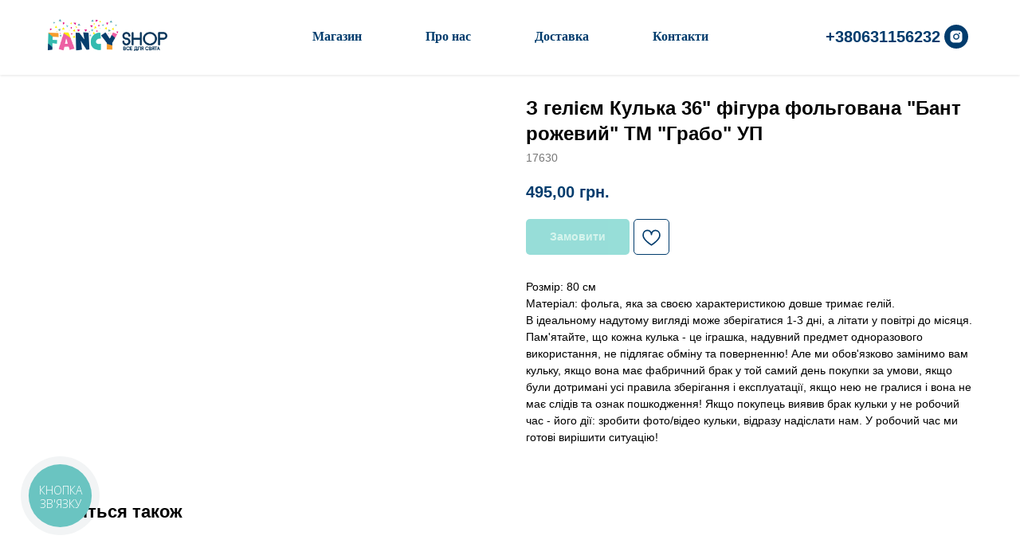

--- FILE ---
content_type: text/html; charset=UTF-8
request_url: https://fancyshop-vn.com/puerperal/tproduct/257080043-203860663051-z-gelm-kulka-36-fgura-folgovana-bant-roz
body_size: 31525
content:
<!DOCTYPE html> <html lang="uk"> <head> <meta charset="utf-8" /> <meta http-equiv="Content-Type" content="text/html; charset=utf-8" /> <meta name="viewport" content="width=device-width, initial-scale=1.0" /> <meta name="google-site-verification" content="tLXmNBRBz20Jv7a4GEyHtjQP91XdJHIRoEcC5hzLR7A" /> <!--metatextblock-->
<title>З гелієм Кулька 36" фігура фольгована "Бант рожевий" ТМ "Грабо" УП</title>
<meta name="description" content="">
<meta name="keywords" content="">
<meta property="og:title" content="З гелієм Кулька 36&quot; фігура фольгована &quot;Бант рожевий&quot; ТМ &quot;Грабо&quot; УП" />
<meta property="og:description" content="" />
<meta property="og:type" content="website" />
<meta property="og:url" content="https://fancyshop-vn.com/puerperal/tproduct/257080043-203860663051-z-gelm-kulka-36-fgura-folgovana-bant-roz" />
<meta property="og:image" content="https://static.tildacdn.com/tild6363-6537-4235-b839-663437663039/17630.jpg" />
<link rel="canonical" href="https://fancyshop-vn.com/puerperal/tproduct/257080043-203860663051-z-gelm-kulka-36-fgura-folgovana-bant-roz" />
<!--/metatextblock--> <meta name="format-detection" content="telephone=no" /> <meta http-equiv="x-dns-prefetch-control" content="on"> <link rel="dns-prefetch" href="https://ws.tildacdn.com"> <link rel="dns-prefetch" href="https://static.tildacdn.one"> <link rel="shortcut icon" href="https://static.tildacdn.one/tild3239-3464-4630-b137-353633303865/favicon_3.ico" type="image/x-icon" /> <!-- Assets --> <script src="https://neo.tildacdn.com/js/tilda-fallback-1.0.min.js" async charset="utf-8"></script> <link rel="stylesheet" href="https://static.tildacdn.one/css/tilda-grid-3.0.min.css" type="text/css" media="all" onerror="this.loaderr='y';"/> <link rel="stylesheet" href="https://static.tildacdn.one/ws/project3147323/tilda-blocks-page15561202.min.css?t=1763974211" type="text/css" media="all" onerror="this.loaderr='y';" /><link rel="stylesheet" href="https://static.tildacdn.one/ws/project3147323/tilda-blocks-page15537815.min.css?t=1763974211" type="text/css" media="all" onerror="this.loaderr='y';" /><link rel="stylesheet" href="https://static.tildacdn.one/ws/project3147323/tilda-blocks-page15487963.min.css?t=1763974189" type="text/css" media="all" onerror="this.loaderr='y';" /> <link rel="stylesheet" href="https://static.tildacdn.one/css/tilda-popup-1.1.min.css" type="text/css" media="print" onload="this.media='all';" onerror="this.loaderr='y';" /> <noscript><link rel="stylesheet" href="https://static.tildacdn.one/css/tilda-popup-1.1.min.css" type="text/css" media="all" /></noscript> <link rel="stylesheet" href="https://static.tildacdn.one/css/tilda-slds-1.4.min.css" type="text/css" media="print" onload="this.media='all';" onerror="this.loaderr='y';" /> <noscript><link rel="stylesheet" href="https://static.tildacdn.one/css/tilda-slds-1.4.min.css" type="text/css" media="all" /></noscript> <link rel="stylesheet" href="https://static.tildacdn.one/css/tilda-catalog-1.1.min.css" type="text/css" media="print" onload="this.media='all';" onerror="this.loaderr='y';" /> <noscript><link rel="stylesheet" href="https://static.tildacdn.one/css/tilda-catalog-1.1.min.css" type="text/css" media="all" /></noscript> <link rel="stylesheet" href="https://static.tildacdn.one/css/tilda-forms-1.0.min.css" type="text/css" media="all" onerror="this.loaderr='y';" /> <link rel="stylesheet" href="https://static.tildacdn.one/css/tilda-menusub-1.0.min.css" type="text/css" media="print" onload="this.media='all';" onerror="this.loaderr='y';" /> <noscript><link rel="stylesheet" href="https://static.tildacdn.one/css/tilda-menusub-1.0.min.css" type="text/css" media="all" /></noscript> <link rel="stylesheet" href="https://static.tildacdn.one/css/tilda-menu-widgeticons-1.0.min.css" type="text/css" media="all" onerror="this.loaderr='y';" /> <link rel="stylesheet" href="https://static.tildacdn.one/css/tilda-cart-1.0.min.css" type="text/css" media="all" onerror="this.loaderr='y';" /> <link rel="stylesheet" href="https://static.tildacdn.one/css/tilda-wishlist-1.0.min.css" type="text/css" media="all" onerror="this.loaderr='y';" /> <link rel="stylesheet" href="https://static.tildacdn.one/css/tilda-zoom-2.0.min.css" type="text/css" media="print" onload="this.media='all';" onerror="this.loaderr='y';" /> <noscript><link rel="stylesheet" href="https://static.tildacdn.one/css/tilda-zoom-2.0.min.css" type="text/css" media="all" /></noscript> <link rel="stylesheet" href="https://fonts.googleapis.com/css2?family=Open+Sans&display=swap" type="text/css" /> <script nomodule src="https://static.tildacdn.one/js/tilda-polyfill-1.0.min.js" charset="utf-8"></script> <script type="text/javascript">function t_onReady(func) {if(document.readyState!='loading') {func();} else {document.addEventListener('DOMContentLoaded',func);}}
function t_onFuncLoad(funcName,okFunc,time) {if(typeof window[funcName]==='function') {okFunc();} else {setTimeout(function() {t_onFuncLoad(funcName,okFunc,time);},(time||100));}}function t_throttle(fn,threshhold,scope) {return function() {fn.apply(scope||this,arguments);};}</script> <script src="https://static.tildacdn.one/js/jquery-1.10.2.min.js" charset="utf-8" onerror="this.loaderr='y';"></script> <script src="https://static.tildacdn.one/js/tilda-scripts-3.0.min.js" charset="utf-8" defer onerror="this.loaderr='y';"></script> <script src="https://static.tildacdn.one/ws/project3147323/tilda-blocks-page15561202.min.js?t=1763974211" onerror="this.loaderr='y';"></script><script src="https://static.tildacdn.one/ws/project3147323/tilda-blocks-page15537815.min.js?t=1763974211" onerror="this.loaderr='y';"></script><script src="https://static.tildacdn.one/ws/project3147323/tilda-blocks-page15487963.min.js?t=1763974189" charset="utf-8" onerror="this.loaderr='y';"></script> <script src="https://static.tildacdn.one/js/tilda-lazyload-1.0.min.js" charset="utf-8" async onerror="this.loaderr='y';"></script> <script src="https://static.tildacdn.one/js/hammer.min.js" charset="utf-8" async onerror="this.loaderr='y';"></script> <script src="https://static.tildacdn.one/js/tilda-slds-1.4.min.js" charset="utf-8" async onerror="this.loaderr='y';"></script> <script src="https://static.tildacdn.one/js/tilda-products-1.0.min.js" charset="utf-8" async onerror="this.loaderr='y';"></script> <script src="https://static.tildacdn.one/js/tilda-catalog-1.1.min.js" charset="utf-8" async onerror="this.loaderr='y';"></script> <script src="https://static.tildacdn.one/js/tilda-menusub-1.0.min.js" charset="utf-8" async onerror="this.loaderr='y';"></script> <script src="https://static.tildacdn.one/js/tilda-menu-1.0.min.js" charset="utf-8" async onerror="this.loaderr='y';"></script> <script src="https://static.tildacdn.one/js/tilda-menu-widgeticons-1.0.min.js" charset="utf-8" async onerror="this.loaderr='y';"></script> <script src="https://static.tildacdn.one/js/tilda-submenublocks-1.0.min.js" charset="utf-8" async onerror="this.loaderr='y';"></script> <script src="https://static.tildacdn.one/js/tilda-forms-1.0.min.js" charset="utf-8" async onerror="this.loaderr='y';"></script> <script src="https://static.tildacdn.one/js/tilda-cart-1.1.min.js" charset="utf-8" async onerror="this.loaderr='y';"></script> <script src="https://static.tildacdn.one/js/tilda-widget-positions-1.0.min.js" charset="utf-8" async onerror="this.loaderr='y';"></script> <script src="https://static.tildacdn.one/js/tilda-wishlist-1.0.min.js" charset="utf-8" async onerror="this.loaderr='y';"></script> <script src="https://static.tildacdn.one/js/tilda-zoom-2.0.min.js" charset="utf-8" async onerror="this.loaderr='y';"></script> <script src="https://static.tildacdn.one/js/tilda-skiplink-1.0.min.js" charset="utf-8" async onerror="this.loaderr='y';"></script> <script src="https://static.tildacdn.one/js/tilda-events-1.0.min.js" charset="utf-8" async onerror="this.loaderr='y';"></script> <!-- nominify begin --><meta name="facebook-domain-verification" content="xdxrmsq19obytu5c60zk15z1cvo88w" /> <script>
document.addEventListener('DOMContentLoaded', function() {
    var fbq_items = [];
    var fbq_total = 0;
    
    var targetElement = document.querySelector('.t706__cartwin');
    var successboxElement = targetElement.querySelector('.t-form__successbox');

    var observeSuccessbox = function() {
        var successboxObserver = new MutationObserver(function(mutationsList) {
            for (var mutation of mutationsList) {
                if (mutation.type === 'attributes' && mutation.attributeName === 'style') {
                    var displayValue = window.getComputedStyle(successboxElement).getPropertyValue('display');
                    if (displayValue === 'block') {
                        var productElements = document.querySelectorAll('.t706__product');
                        productElements.forEach(function(productElement) {
                            var productName = productElement.querySelector('.t706__product-title a').textContent;
                            var productPrice = parseFloat(productElement.querySelector('.t706__cartwin-prodamount-price').textContent.replace(' ',''));
                            var productQuantity = parseInt(productElement.querySelector('.t706__product-quantity').textContent);
                            var productId = productElement.querySelector('.t706__product-title__option').textContent;
                            var productInfo = {
                                id: productId,
                                name: productName,
                                price: productPrice/productQuantity,
                                quantity: productQuantity
                            };
                            fbq_items.push(productInfo);
                        });
                        fbq_total = parseFloat(document.querySelector('.t706__cartwin-bottom .t706__cartwin-prodamount-price').textContent.replace(' ','')); 
                        fbq('track', 'Purchase', {
                            'currency': 'UAH',
                            'value': fbq_total,
                            'content_type': 'product',
                            'contents': fbq_items
                        });
                        successboxObserver.disconnect();
                    }
                }
            }
        });

        successboxObserver.observe(successboxElement, { attributes: true });
    };
    var observer = new MutationObserver(function(mutationsList) {
        for (var mutation of mutationsList) {
            if (mutation.type === 'attributes' && mutation.attributeName === 'class') {
                if (targetElement.classList.contains('t706__cartwin_showed')) {
                    observeSuccessbox();
                    observer.disconnect();
                }
            }
        }
    });
    
    observer.observe(targetElement, { attributes: true });
});
</script> <script type="text/javascript">
  (function(d, w, s) {
	var widgetHash = 'ac694y9yoir7fcacfp75', gcw = d.createElement(s); gcw.type = 'text/javascript'; gcw.async = true;
	gcw.src = '//widgets.binotel.com/getcall/widgets/'+ widgetHash +'.js';
	var sn = d.getElementsByTagName(s)[0]; sn.parentNode.insertBefore(gcw, sn);
  })(document, window, 'script');
</script> <!-- nominify end --><script type="text/javascript">window.dataLayer=window.dataLayer||[];</script> <!-- Google Tag Manager --> <script type="text/javascript">(function(w,d,s,l,i){w[l]=w[l]||[];w[l].push({'gtm.start':new Date().getTime(),event:'gtm.js'});var f=d.getElementsByTagName(s)[0],j=d.createElement(s),dl=l!='dataLayer'?'&l='+l:'';j.async=true;j.src='https://www.googletagmanager.com/gtm.js?id='+i+dl;f.parentNode.insertBefore(j,f);})(window,document,'script','dataLayer','GTM-T7TVVQL');</script> <!-- End Google Tag Manager --> <!-- Facebook Pixel Code --> <script type="text/javascript" data-tilda-cookie-type="advertising">setTimeout(function(){!function(f,b,e,v,n,t,s)
{if(f.fbq)return;n=f.fbq=function(){n.callMethod?n.callMethod.apply(n,arguments):n.queue.push(arguments)};if(!f._fbq)f._fbq=n;n.push=n;n.loaded=!0;n.version='2.0';n.agent='pltilda';n.queue=[];t=b.createElement(e);t.async=!0;t.src=v;s=b.getElementsByTagName(e)[0];s.parentNode.insertBefore(t,s)}(window,document,'script','https://connect.facebook.net/en_US/fbevents.js');fbq('init','719656262646418');fbq('track','PageView');},2000);</script> <!-- End Facebook Pixel Code --> <script type="text/javascript">(function() {if((/bot|google|yandex|baidu|bing|msn|duckduckbot|teoma|slurp|crawler|spider|robot|crawling|facebook/i.test(navigator.userAgent))===false&&typeof(sessionStorage)!='undefined'&&sessionStorage.getItem('visited')!=='y'&&document.visibilityState){var style=document.createElement('style');style.type='text/css';style.innerHTML='@media screen and (min-width: 980px) {.t-records {opacity: 0;}.t-records_animated {-webkit-transition: opacity ease-in-out .2s;-moz-transition: opacity ease-in-out .2s;-o-transition: opacity ease-in-out .2s;transition: opacity ease-in-out .2s;}.t-records.t-records_visible {opacity: 1;}}';document.getElementsByTagName('head')[0].appendChild(style);function t_setvisRecs(){var alr=document.querySelectorAll('.t-records');Array.prototype.forEach.call(alr,function(el) {el.classList.add("t-records_animated");});setTimeout(function() {Array.prototype.forEach.call(alr,function(el) {el.classList.add("t-records_visible");});sessionStorage.setItem("visited","y");},400);}
document.addEventListener('DOMContentLoaded',t_setvisRecs);}})();</script></head> <body class="t-body" style="margin:0;"> <!--allrecords--> <div id="allrecords" class="t-records" data-product-page="y" data-hook="blocks-collection-content-node" data-tilda-project-id="3147323" data-tilda-page-id="15487963" data-tilda-page-alias="puerperal" data-tilda-formskey="4777229d7651d237bbb17f615555d433" data-tilda-cookie="no" data-tilda-stat-scroll="yes" data-tilda-lazy="yes" data-tilda-project-lang="UK" data-tilda-root-zone="one" data-tilda-project-headcode="yes" data-tilda-project-country="UA">
<div id="rec354682199" class="r t-rec" style="" data-animationappear="off" data-record-type="1002"> <script>t_onReady(function() {setTimeout(function() {t_onFuncLoad('twishlist__init',function() {twishlist__init('354682199');});},500);var rec=document.querySelector('#rec354682199');if(!rec) return;var userAgent=navigator.userAgent.toLowerCase();var isAndroid=userAgent.indexOf('android')!==-1;var body=document.body;if(!body) return;var isScrollablefFix=body.classList.contains('t-body_scrollable-fix-for-android');if(isAndroid&&!isScrollablefFix) {body.classList.add('t-body_scrollable-fix-for-android');document.head.insertAdjacentHTML('beforeend','<style>@media screen and (max-width: 560px) {\n.t-body_scrollable-fix-for-android {\noverflow: visible !important;\n}\n}\n</style>');console.log('Android css fix was inited');};if(userAgent.indexOf('instagram')!==-1&&userAgent.indexOf('iphone')!==-1) {body.style.position='relative';}
var wishlistWindow=rec.querySelector('.t1002__wishlistwin');var currentMode=document.querySelector('.t-records').getAttribute('data-tilda-mode');if(wishlistWindow&&currentMode!=='edit'&&currentMode!=='preview') {wishlistWindow.addEventListener('scroll',t_throttle(function() {if(window.lazy==='y'||document.querySelector('#allrecords').getAttribute('data-tilda-lazy')==='yes') {t_onFuncLoad('t_lazyload_update',function() {t_lazyload_update();});}},500));}});</script> <div class="t1002" data-wishlist-hook="#showfavorites" data-wishlistbtn-pos="button" data-project-currency="грн." data-project-currency-side="r" data-project-currency-sep="," data-project-currency-code="UAH"> <div class="t1002__wishlisticon t1002__wishlisticon_sm" style=""> <div class="t1002__wishlisticon-wrapper"> <div class="t1002__wishlisticon-imgwrap" style="border: 1px solid #013c6d;"> <svg role="img" width="41" height="35" viewBox="0 0 41 35" fill="none" xmlns="http://www.w3.org/2000/svg" class="t1002__wishlisticon-img"> <path d="M39.9516 11.9535C39.9516 22.5416 20.4993 33.8088 20.4993 33.8088C20.4993 33.8088 1.04688 22.5416 1.04688 11.9535C1.04688 -2.42254 20.4993 -2.2284 20.4993 10.4239C20.4993 -2.2284 39.9516 -2.03914 39.9516 11.9535Z" stroke-width="1.5" stroke-linejoin="round"/> </svg> </div> <div class="t1002__wishlisticon-counter js-wishlisticon-counter" style="background-color:#a6a3a3;"></div> </div> </div> <div class="t1002__wishlistwin" style="display:none"> <div class="t1002__wishlistwin-content"> <div class="t1002__close t1002__wishlistwin-close"> <button type="button" class="t1002__close-button t1002__wishlistwin-close-wrapper" aria-label="Close wishlist"> <svg role="presentation" class="t1002__wishlistwin-close-icon" width="23px" height="23px" viewBox="0 0 23 23" version="1.1" xmlns="http://www.w3.org/2000/svg" xmlns:xlink="http://www.w3.org/1999/xlink"> <g stroke="none" stroke-width="1" fill="#000" fill-rule="evenodd"> <rect transform="translate(11.313708, 11.313708) rotate(-45.000000) translate(-11.313708, -11.313708) " x="10.3137085" y="-3.6862915" width="2" height="30"></rect> <rect transform="translate(11.313708, 11.313708) rotate(-315.000000) translate(-11.313708, -11.313708) " x="10.3137085" y="-3.6862915" width="2" height="30"></rect> </g> </svg> </button> </div> <div class="t1002__wishlistwin-top"> <div class="t1002__wishlistwin-heading t-name t-name_xl"></div> </div> <div class="t1002__wishlistwin-products"></div> </div> </div> </div> <style>.t1002__addBtn:not(.t-popup .t1002__addBtn):not(.t-store__product-snippet .t1002__addBtn){}.t1002__addBtn{border-color:#013c6d!important;border-radius:30px;}.t1002__addBtn svg path{stroke:#013c6d;}@media screen and (max-width:960px){.t1002__wishlistwin-close-icon g{fill:;}.t1002__wishlistwin-top{background-color:rgba(1,60,109,0.60);}}</style> <style>.t-menuwidgeticons__wishlist .t-menuwidgeticons__icon-counter{background-color:#a6a3a3;;}</style> </div>

<!-- PRODUCT START -->

                
                        
                    
        
        
<!-- product header -->
<!--header-->
<div id="t-header" class="t-records" data-hook="blocks-collection-content-node" data-tilda-project-id="3147323" data-tilda-page-id="15561202" data-tilda-page-alias="header" data-tilda-formskey="4777229d7651d237bbb17f615555d433" data-tilda-cookie="no" data-tilda-stat-scroll="yes" data-tilda-lazy="yes" data-tilda-project-lang="UK" data-tilda-root-zone="one"  data-tilda-project-headcode="yes"     data-tilda-project-country="UA">

    <div id="rec363333034" class="r t-rec t-rec_pt_0 t-screenmin-980px" style="padding-top:0px; "  data-record-type="257"  data-screen-min="980px"    >
	
<!-- T228 -->


<div id="nav363333034marker"></div>
						<div class="tmenu-mobile" >
	<div class="tmenu-mobile__container">
			<div class="tmenu-mobile__text t-name t-name_md" field="menu_mob_title">&nbsp;</div>
			
<button type="button" 
    class="t-menuburger t-menuburger_first " 
    aria-label="Navigation menu" 
    aria-expanded="false">
	<span style="background-color:#013c6d;"></span>
	<span style="background-color:#013c6d;"></span>
	<span style="background-color:#013c6d;"></span>
	<span style="background-color:#013c6d;"></span>
</button>


<script>
function t_menuburger_init(recid) {
	var rec = document.querySelector('#rec' + recid);
	if (!rec) return;
    var burger = rec.querySelector('.t-menuburger');
	if (!burger) return;
    var isSecondStyle = burger.classList.contains('t-menuburger_second');
    if (isSecondStyle && !window.isMobile && !('ontouchend' in document)) {
        burger.addEventListener('mouseenter', function() {
            if (burger.classList.contains('t-menuburger-opened')) return;
            burger.classList.remove('t-menuburger-unhovered');
            burger.classList.add('t-menuburger-hovered');
        });
        burger.addEventListener('mouseleave', function() {
            if (burger.classList.contains('t-menuburger-opened')) return;
            burger.classList.remove('t-menuburger-hovered');
            burger.classList.add('t-menuburger-unhovered');
            setTimeout(function() {
                burger.classList.remove('t-menuburger-unhovered');
            }, 300);
        });
    }

    burger.addEventListener('click', function() {
        if (!burger.closest('.tmenu-mobile') &&
            !burger.closest('.t450__burger_container') &&
            !burger.closest('.t466__container') &&
            !burger.closest('.t204__burger') &&
			!burger.closest('.t199__js__menu-toggler')) {
                burger.classList.toggle('t-menuburger-opened');
                burger.classList.remove('t-menuburger-unhovered');
            }
    });

    var menu = rec.querySelector('[data-menu="yes"]');
    if (!menu) return;
    var menuLinks = menu.querySelectorAll('.t-menu__link-item');
	var submenuClassList = ['t978__menu-link_hook', 't978__tm-link', 't966__tm-link', 't794__tm-link', 't-menusub__target-link'];
    Array.prototype.forEach.call(menuLinks, function (link) {
        link.addEventListener('click', function () {
			var isSubmenuHook = submenuClassList.some(function (submenuClass) {
				return link.classList.contains(submenuClass);
			});
			if (isSubmenuHook) return;
            burger.classList.remove('t-menuburger-opened');
        });
    });

	menu.addEventListener('clickedAnchorInTooltipMenu', function () {
		burger.classList.remove('t-menuburger-opened');
	});
}
t_onReady(function() {
	t_onFuncLoad('t_menuburger_init', function(){t_menuburger_init('363333034');});
});
</script>


<style>
.t-menuburger {
    position: relative;
    flex-shrink: 0;
    width: 28px;
    height: 20px;
    padding: 0;
    border: none;
    background-color: transparent;
    outline: none;
    -webkit-transform: rotate(0deg);
    transform: rotate(0deg);
    transition: transform .5s ease-in-out;
    cursor: pointer;
    z-index: 999;
}

/*---menu burger lines---*/
.t-menuburger span {
    display: block;
    position: absolute;
    width: 100%;
    opacity: 1;
    left: 0;
    -webkit-transform: rotate(0deg);
    transform: rotate(0deg);
    transition: .25s ease-in-out;
    height: 3px;
    background-color: #000;
}
.t-menuburger span:nth-child(1) {
    top: 0px;
}
.t-menuburger span:nth-child(2),
.t-menuburger span:nth-child(3) {
    top: 8px;
}
.t-menuburger span:nth-child(4) {
    top: 16px;
}

/*menu burger big*/
.t-menuburger__big {
    width: 42px;
    height: 32px;
}
.t-menuburger__big span {
    height: 5px;
}
.t-menuburger__big span:nth-child(2),
.t-menuburger__big span:nth-child(3) {
    top: 13px;
}
.t-menuburger__big span:nth-child(4) {
    top: 26px;
}

/*menu burger small*/
.t-menuburger__small {
    width: 22px;
    height: 14px;
}
.t-menuburger__small span {
    height: 2px;
}
.t-menuburger__small span:nth-child(2),
.t-menuburger__small span:nth-child(3) {
    top: 6px;
}
.t-menuburger__small span:nth-child(4) {
    top: 12px;
}

/*menu burger opened*/
.t-menuburger-opened span:nth-child(1) {
    top: 8px;
    width: 0%;
    left: 50%;
}
.t-menuburger-opened span:nth-child(2) {
    -webkit-transform: rotate(45deg);
    transform: rotate(45deg);
}
.t-menuburger-opened span:nth-child(3) {
    -webkit-transform: rotate(-45deg);
    transform: rotate(-45deg);
}
.t-menuburger-opened span:nth-child(4) {
    top: 8px;
    width: 0%;
    left: 50%;
}
.t-menuburger-opened.t-menuburger__big span:nth-child(1) {
    top: 6px;
}
.t-menuburger-opened.t-menuburger__big span:nth-child(4) {
    top: 18px;
}
.t-menuburger-opened.t-menuburger__small span:nth-child(1),
.t-menuburger-opened.t-menuburger__small span:nth-child(4) {
    top: 6px;
}

/*---menu burger first style---*/
@media (hover), (min-width:0\0) {
    .t-menuburger_first:hover span:nth-child(1) {
        transform: translateY(1px);
    }
    .t-menuburger_first:hover span:nth-child(4) {
        transform: translateY(-1px);
    }
    .t-menuburger_first.t-menuburger__big:hover span:nth-child(1) {
        transform: translateY(3px);
    }
    .t-menuburger_first.t-menuburger__big:hover span:nth-child(4) {
        transform: translateY(-3px);
    }
}

/*---menu burger second style---*/
.t-menuburger_second span:nth-child(2),
.t-menuburger_second span:nth-child(3) {
    width: 80%;
    left: 20%;
    right: 0;
}
@media (hover), (min-width:0\0) {
    .t-menuburger_second.t-menuburger-hovered span:nth-child(2),
    .t-menuburger_second.t-menuburger-hovered span:nth-child(3) {
        animation: t-menuburger-anim 0.3s ease-out normal forwards;
    }
    .t-menuburger_second.t-menuburger-unhovered span:nth-child(2),
    .t-menuburger_second.t-menuburger-unhovered span:nth-child(3) {
        animation: t-menuburger-anim2 0.3s ease-out normal forwards;
    }
}

.t-menuburger_second.t-menuburger-opened span:nth-child(2),
.t-menuburger_second.t-menuburger-opened span:nth-child(3){
    left: 0;
    right: 0;
    width: 100%!important;
}

/*---menu burger third style---*/
.t-menuburger_third span:nth-child(4) {
    width: 70%;
    left: unset;
    right: 0;
}
@media (hover), (min-width:0\0) {
    .t-menuburger_third:not(.t-menuburger-opened):hover span:nth-child(4) {
        width: 100%;
    }
}
.t-menuburger_third.t-menuburger-opened span:nth-child(4) {
    width: 0!important;
    right: 50%;
}

/*---menu burger fourth style---*/
.t-menuburger_fourth {
	height: 12px;
}
.t-menuburger_fourth.t-menuburger__small {
	height: 8px;
}
.t-menuburger_fourth.t-menuburger__big {
	height: 18px;
}
.t-menuburger_fourth span:nth-child(2),
.t-menuburger_fourth span:nth-child(3) {
    top: 4px;
    opacity: 0;
}
.t-menuburger_fourth span:nth-child(4) {
    top: 8px;
}
.t-menuburger_fourth.t-menuburger__small span:nth-child(2),
.t-menuburger_fourth.t-menuburger__small span:nth-child(3) {
    top: 3px;
}
.t-menuburger_fourth.t-menuburger__small span:nth-child(4) {
    top: 6px;
}
.t-menuburger_fourth.t-menuburger__small span:nth-child(2),
.t-menuburger_fourth.t-menuburger__small span:nth-child(3) {
    top: 3px;
}
.t-menuburger_fourth.t-menuburger__small span:nth-child(4) {
    top: 6px;
}
.t-menuburger_fourth.t-menuburger__big span:nth-child(2),
.t-menuburger_fourth.t-menuburger__big span:nth-child(3) {
    top: 6px;
}
.t-menuburger_fourth.t-menuburger__big span:nth-child(4) {
    top: 12px;
}
@media (hover), (min-width:0\0) {
    .t-menuburger_fourth:not(.t-menuburger-opened):hover span:nth-child(1) {
        transform: translateY(1px);
    }
    .t-menuburger_fourth:not(.t-menuburger-opened):hover span:nth-child(4) {
        transform: translateY(-1px);
    }
    .t-menuburger_fourth.t-menuburger__big:not(.t-menuburger-opened):hover span:nth-child(1) {
        transform: translateY(3px);
    }
    .t-menuburger_fourth.t-menuburger__big:not(.t-menuburger-opened):hover span:nth-child(4) {
        transform: translateY(-3px);
    }
}
.t-menuburger_fourth.t-menuburger-opened span:nth-child(1),
.t-menuburger_fourth.t-menuburger-opened span:nth-child(4) {
    top: 4px;
}
.t-menuburger_fourth.t-menuburger-opened span:nth-child(2),
.t-menuburger_fourth.t-menuburger-opened span:nth-child(3) {
    opacity: 1;
}

/*---menu burger animations---*/
@keyframes t-menuburger-anim {
    0% {
        width: 80%;
        left: 20%;
        right: 0;
    }

    50% {
        width: 100%;
        left: 0;
        right: 0;
    }

    100% {
        width: 80%;
        left: 0;
        right: 20%;

    }
}
@keyframes t-menuburger-anim2 {
    0% {
        width: 80%;
        left: 0;
    }

    50% {
        width: 100%;
        right: 0;
        left: 0;
    }

    100% {
        width: 80%;
        left: 20%;
        right: 0;
    }
}
</style>	</div>
</div>

<style>
.tmenu-mobile {
	background-color: #111;
	display: none;
	width: 100%;
	top: 0;
	z-index: 990;
}

.tmenu-mobile_positionfixed {
	position: fixed;
}

.tmenu-mobile__text {
	color: #fff;
}

.tmenu-mobile__container {
	min-height: 64px;
	padding: 20px;
	position: relative;
	box-sizing: border-box;
	display: -webkit-flex;
	display: -ms-flexbox;
	display: flex;
	-webkit-align-items: center;
	    -ms-flex-align: center;
	        align-items: center;
	-webkit-justify-content: space-between;
	    -ms-flex-pack: justify;
	        justify-content: space-between;
}

.tmenu-mobile__list {
	display: block;
}

.tmenu-mobile__burgerlogo {
    display: inline-block;
    font-size: 24px;
    font-weight: 400;
    white-space: nowrap;
    vertical-align: middle;
}

.tmenu-mobile__imglogo {
	height: auto;
    display: block;
    max-width: 300px!important;
	box-sizing: border-box;
	padding: 0;
	margin: 0 auto;
}

@media screen and (max-width: 980px) {
	.tmenu-mobile__menucontent_hidden {
		display: none;
		height: 100%;
	}
	.tmenu-mobile {
		display: block;
	}
}
@media screen and (max-width: 980px) {
    		#rec363333034 .tmenu-mobile {
            background-color: #ffffff;
        }
    	
            #rec363333034 .tmenu-mobile__burgerlogo,
		#rec363333034 .tmenu-mobile__text {
			-webkit-order: 1;
			-ms-flex-order: 1;
				order: 1;
        }
	}
</style>










	
				
				
					
						
		
										
		
									
																
		 

		
				
			<style> #rec363333034 .tmenu-mobile__burgerlogo a {  font-size: 100px;  color: #ffffff; }</style>
	








	
				
				
					
						
		
										
		
							
																					
																									
																													
		 

		
				
			<style> #rec363333034 .tmenu-mobile__burgerlogo__title {  color: #ffffff; } @media screen and (min-width: 900px) { #rec363333034 .tmenu-mobile__burgerlogo__title {  font-size: 100px; } }</style>
	
<div id="nav363333034"  class="t228 t228__positionfixed  tmenu-mobile__menucontent_hidden" style="background-color: rgba(255,255,255,1); height:13vh; " data-bgcolor-hex="#ffffff" data-bgcolor-rgba="rgba(255,255,255,1)" data-navmarker="nav363333034marker" data-appearoffset="" data-bgopacity-two="100" data-menushadow="10" data-menushadow-css="" data-bgopacity="1"  data-bgcolor-rgba-afterscroll="rgba(255,255,255,1)" data-menu-items-align="center" data-menu="yes">
	<div class="t228__maincontainer t228__c12collumns" style="height:13vh;">
		<div class="t228__padding40px"></div>
		<div class="t228__leftside">
							<div class="t228__leftcontainer">
										<a href="/" class="t228__imgwrapper" >
																		<img class="t228__imglogo t228__imglogomobile" 
								src="https://static.tildacdn.com/tild3663-3939-4961-b832-343135666430/32.png" 
								imgfield="img"
								 style="max-width: 150px; width: 150px; min-width: 150px; height: auto; display: block;"
																 alt="">
																</a>
									</div>
					</div>
		<div class="t228__centerside ">
							<nav class="t228__centercontainer">
					<ul role="list" class="t228__list t-menu__list t228__list_hidden">
																																			<li class="t228__list_item" 
									style="padding:0 40px 0 0;">
									<a class="t-menu__link-item" 
										href="/shop"
									   											 
																				 
																				data-menu-submenu-hook="" 
										data-menu-item-number="1"
									>
										Магазин 
									</a>
																	</li>
																							<li class="t228__list_item" 
									style="padding:0 40px;">
									<a class="t-menu__link-item" 
										href="/aboutus"
									   											 
																				 
																				data-menu-submenu-hook="" 
										data-menu-item-number="2"
									>
										Про нас
									</a>
																	</li>
																							<li class="t228__list_item" 
									style="padding:0 40px;">
									<a class="t-menu__link-item" 
										href="/deliverypayment"
									   											 
																				 
																				data-menu-submenu-hook="" 
										data-menu-item-number="3"
									>
										Доставка
									</a>
																	</li>
																							<li class="t228__list_item" 
									style="padding:0 0 0 40px;">
									<a class="t-menu__link-item" 
										href="/contact"
									   											 
																				 
																				data-menu-submenu-hook="" 
										data-menu-item-number="4"
									>
										Контакти
									</a>
																	</li>
																																				</ul>
				</nav>
					</div>

		<div class="t228__rightside">
							<div class="t228__rightcontainer">
											<div class="t228__right_descr" field="descr"><strong>+380631156232</strong></div>
																																							
  

	
  

<div class="t-sociallinks">
  <ul role="list" class="t-sociallinks__wrapper" aria-label="Social media links">

    <!-- new soclinks --><li class="t-sociallinks__item t-sociallinks__item_instagram"><a  href="https://www.instagram.com/fancyshop_vn/" target="_blank" rel="nofollow" aria-label="instagram" style="width: 30px; height: 30px;"><svg class="t-sociallinks__svg" role="presentation" width=30px height=30px viewBox="0 0 100 100" fill="none" xmlns="http://www.w3.org/2000/svg">
    <path fill-rule="evenodd" clip-rule="evenodd" d="M50 100C77.6142 100 100 77.6142 100 50C100 22.3858 77.6142 0 50 0C22.3858 0 0 22.3858 0 50C0 77.6142 22.3858 100 50 100ZM25 39.3918C25 31.4558 31.4566 25 39.3918 25H60.6082C68.5442 25 75 31.4566 75 39.3918V60.8028C75 68.738 68.5442 75.1946 60.6082 75.1946H39.3918C31.4558 75.1946 25 68.738 25 60.8028V39.3918ZM36.9883 50.0054C36.9883 42.8847 42.8438 37.0922 50.0397 37.0922C57.2356 37.0922 63.0911 42.8847 63.0911 50.0054C63.0911 57.1252 57.2356 62.9177 50.0397 62.9177C42.843 62.9177 36.9883 57.1252 36.9883 50.0054ZM41.7422 50.0054C41.7422 54.5033 45.4641 58.1638 50.0397 58.1638C54.6153 58.1638 58.3372 54.5041 58.3372 50.0054C58.3372 45.5066 54.6145 41.8469 50.0397 41.8469C45.4641 41.8469 41.7422 45.5066 41.7422 50.0054ZM63.3248 39.6355C65.0208 39.6355 66.3956 38.2606 66.3956 36.5646C66.3956 34.8687 65.0208 33.4938 63.3248 33.4938C61.6288 33.4938 60.2539 34.8687 60.2539 36.5646C60.2539 38.2606 61.6288 39.6355 63.3248 39.6355Z" fill="#013c6d"/>
</svg></a></li><!-- /new soclinks -->

      </ul>
</div>
											            
														</div>
					</div>
		<div class="t228__padding40px">
					</div>
	</div>
</div>



<style>
	@media screen and (max-width: 980px) {
					#rec363333034 .t228__leftcontainer {
				padding: 20px;
			}
			#rec363333034 .t228__imglogo {
				padding: 20px 0;
			}
		
		#rec363333034 .t228 {
					position: static;
				}
	}
</style>

<script>
		window.addEventListener('load', function () {
		t_onFuncLoad('t228_setWidth', function () {
			t228_setWidth('363333034');
		});
	});
		
	window.addEventListener('resize', t_throttle(function () {
				t_onFuncLoad('t228_setWidth', function () {
			t228_setWidth('363333034');
		});
				t_onFuncLoad('t_menu__setBGcolor', function () {
			t_menu__setBGcolor('363333034', '.t228');
		});
	}));

	t_onReady(function () {
				t_onFuncLoad('t_menu__highlightActiveLinks', function () {
			t_menu__highlightActiveLinks('.t228__list_item a');
		});
				t_onFuncLoad('t_menu__findAnchorLinks', function () {
			t_menu__findAnchorLinks('363333034', '.t228__list_item a');
		});
					
		t_onFuncLoad('t228__init', function () {
			t228__init('363333034');
		});
	
		t_onFuncLoad('t_menu__setBGcolor', function () {
			t_menu__setBGcolor('363333034', '.t228');
		});
		
		t_onFuncLoad('t_menu__interactFromKeyboard', function () {
	        t_menu__interactFromKeyboard('363333034');
		});
	
				t_onFuncLoad('t228_setWidth', function () {
			t228_setWidth('363333034');
		});
			
				t_onFuncLoad('t_menu__changeBgOpacity', function () {
			t_menu__changeBgOpacity('363333034', '.t228');
			window.addEventListener('scroll', t_throttle(function () {
				t_menu__changeBgOpacity('363333034', '.t228');
			}));
		});
			
			
				t_onFuncLoad('t_menu__createMobileMenu', function () {
			t_menu__createMobileMenu('363333034', '.t228');
		});
			});
</script>




		

<style>
#rec363333034 .t-menu__link-item{
		-webkit-transition: color 0.3s ease-in-out, opacity 0.3s ease-in-out;
	transition: color 0.3s ease-in-out, opacity 0.3s ease-in-out;	
			position: relative;
	}



#rec363333034 .t-menu__link-item.t-active:not(.t978__menu-link){
	color:#013c6d !important;		}

#rec363333034 .t-menu__link-item.t-active::after {
content: '';
position: absolute;
left: 0;
-webkit-transition: all 0.3s ease;
transition: all 0.3s ease;
opacity: 1;
width: 100%;
height: 100%;
bottom: -1px;
border-bottom: 1px solid #48cfaf;
-webkit-box-shadow: inset 0px -1px 0px 0px #48cfaf;
-moz-box-shadow: inset 0px -1px 0px 0px #48cfaf;
box-shadow: inset 0px -1px 0px 0px #48cfaf;
}

#rec363333034 .t-menu__link-item:not(.t-active):not(.tooltipstered):hover {
	color: #042e52 !important;	}
#rec363333034 .t-menu__link-item:not(.t-active):not(.tooltipstered):focus-visible{
	color: #042e52 !important;	}


@supports (overflow:-webkit-marquee) and (justify-content:inherit)
{
	#rec363333034 .t-menu__link-item,
	#rec363333034 .t-menu__link-item.t-active {
	opacity: 1 !important;
	}
}
</style>
														

	















	
				
				
					
						
		
										
		
							
					
																
		 

		
				
			<style> #rec363333034 a.t-menusub__link-item {   color: #013c6d; }</style>
	








	
				
				
					
						
		
										
		
									
																
		 

		
							
						
		
										
		
									
																
		 

		
							
						
		
										
		
									
																
		 

		
							
						
		
										
		
									
																
		 

		
				
			<style> #rec363333034 .t228__leftcontainer a {  font-size: 100px;  color: #ffffff; } #rec363333034 a.t-menu__link-item {  font-size: 16px;  color: #013c6d; font-family: 'OpinionPro'; font-weight: 600; } #rec363333034 .t228__right_langs_lang a {  font-size: 16px;  color: #013c6d; font-family: 'OpinionPro'; font-weight: 600; } #rec363333034 .t228__right_descr {  font-size: 20px;  color: #013c6d; font-weight: 300; text-transform: uppercase; }</style>
	








	
				
				
					
						
		
										
		
							
																					
																									
																													
		 

		
				
			<style> #rec363333034 .t228__logo {  color: #ffffff; } @media screen and (min-width: 900px) { #rec363333034 .t228__logo {  font-size: 100px; } }</style>
		                                                        
            <style>#rec363333034 .t228 {box-shadow: 0px 1px 3px rgba(0,0,0,0.1);}</style>
    

</div>


    <div id="rec363338481" class="r t-rec t-screenmax-980px" style="background-color:#ffffff; " data-animationappear="off" data-record-type="327"   data-screen-max="980px" data-bg-color="#ffffff"  >
<!-- T282 -->


	
	

	
<div id="nav363338481marker"></div>
<div id="nav363338481"  class="t282 " data-menu="yes" data-appearoffset=""    >
	<div class="t282__container t282__small t282__closed t282__positionfixed" style="">
		<div class="t282__container__bg" style="background-color: rgba(255,255,255,1);" data-bgcolor-hex="#ffffff" data-bgcolor-rgba="rgba(255,255,255,1)" data-navmarker="nav363338481marker" data-appearoffset="" data-bgopacity="1"  data-bgcolor-rgba-afterscroll="rgba(255,255,255,1)"  data-bgopacity2="1" data-menushadow="10" data-menushadow-css=""></div>
		<div class="t282__container__bg_opened" style="background-color:#ffffff;"></div>
		<div class="t282__menu__content ">
			<div class="t282__logo__container" style="min-height:15px;">
									<div class="t282__logo__content">
												<a class="t282__logo" href="/" >
																					<img class="t282__logo__img"
									src="https://static.tildacdn.com/tild3763-3135-4166-a331-613663393661/3.jpg"
									style="height: 50px;"
									imgfield="img"
									 alt="">
																			</a>
											</div>
							</div>
						
<button type="button" 
    class="t-menuburger t-menuburger_first t-menuburger__small" 
    aria-label="Navigation menu" 
    aria-expanded="false">
	<span style="background-color:#013c6d;"></span>
	<span style="background-color:#013c6d;"></span>
	<span style="background-color:#013c6d;"></span>
	<span style="background-color:#013c6d;"></span>
</button>


<script>
function t_menuburger_init(recid) {
	var rec = document.querySelector('#rec' + recid);
	if (!rec) return;
    var burger = rec.querySelector('.t-menuburger');
	if (!burger) return;
    var isSecondStyle = burger.classList.contains('t-menuburger_second');
    if (isSecondStyle && !window.isMobile && !('ontouchend' in document)) {
        burger.addEventListener('mouseenter', function() {
            if (burger.classList.contains('t-menuburger-opened')) return;
            burger.classList.remove('t-menuburger-unhovered');
            burger.classList.add('t-menuburger-hovered');
        });
        burger.addEventListener('mouseleave', function() {
            if (burger.classList.contains('t-menuburger-opened')) return;
            burger.classList.remove('t-menuburger-hovered');
            burger.classList.add('t-menuburger-unhovered');
            setTimeout(function() {
                burger.classList.remove('t-menuburger-unhovered');
            }, 300);
        });
    }

    burger.addEventListener('click', function() {
        if (!burger.closest('.tmenu-mobile') &&
            !burger.closest('.t450__burger_container') &&
            !burger.closest('.t466__container') &&
            !burger.closest('.t204__burger') &&
			!burger.closest('.t199__js__menu-toggler')) {
                burger.classList.toggle('t-menuburger-opened');
                burger.classList.remove('t-menuburger-unhovered');
            }
    });

    var menu = rec.querySelector('[data-menu="yes"]');
    if (!menu) return;
    var menuLinks = menu.querySelectorAll('.t-menu__link-item');
	var submenuClassList = ['t978__menu-link_hook', 't978__tm-link', 't966__tm-link', 't794__tm-link', 't-menusub__target-link'];
    Array.prototype.forEach.call(menuLinks, function (link) {
        link.addEventListener('click', function () {
			var isSubmenuHook = submenuClassList.some(function (submenuClass) {
				return link.classList.contains(submenuClass);
			});
			if (isSubmenuHook) return;
            burger.classList.remove('t-menuburger-opened');
        });
    });

	menu.addEventListener('clickedAnchorInTooltipMenu', function () {
		burger.classList.remove('t-menuburger-opened');
	});
}
t_onReady(function() {
	t_onFuncLoad('t_menuburger_init', function(){t_menuburger_init('363338481');});
});
</script>


<style>
.t-menuburger {
    position: relative;
    flex-shrink: 0;
    width: 28px;
    height: 20px;
    padding: 0;
    border: none;
    background-color: transparent;
    outline: none;
    -webkit-transform: rotate(0deg);
    transform: rotate(0deg);
    transition: transform .5s ease-in-out;
    cursor: pointer;
    z-index: 999;
}

/*---menu burger lines---*/
.t-menuburger span {
    display: block;
    position: absolute;
    width: 100%;
    opacity: 1;
    left: 0;
    -webkit-transform: rotate(0deg);
    transform: rotate(0deg);
    transition: .25s ease-in-out;
    height: 3px;
    background-color: #000;
}
.t-menuburger span:nth-child(1) {
    top: 0px;
}
.t-menuburger span:nth-child(2),
.t-menuburger span:nth-child(3) {
    top: 8px;
}
.t-menuburger span:nth-child(4) {
    top: 16px;
}

/*menu burger big*/
.t-menuburger__big {
    width: 42px;
    height: 32px;
}
.t-menuburger__big span {
    height: 5px;
}
.t-menuburger__big span:nth-child(2),
.t-menuburger__big span:nth-child(3) {
    top: 13px;
}
.t-menuburger__big span:nth-child(4) {
    top: 26px;
}

/*menu burger small*/
.t-menuburger__small {
    width: 22px;
    height: 14px;
}
.t-menuburger__small span {
    height: 2px;
}
.t-menuburger__small span:nth-child(2),
.t-menuburger__small span:nth-child(3) {
    top: 6px;
}
.t-menuburger__small span:nth-child(4) {
    top: 12px;
}

/*menu burger opened*/
.t-menuburger-opened span:nth-child(1) {
    top: 8px;
    width: 0%;
    left: 50%;
}
.t-menuburger-opened span:nth-child(2) {
    -webkit-transform: rotate(45deg);
    transform: rotate(45deg);
}
.t-menuburger-opened span:nth-child(3) {
    -webkit-transform: rotate(-45deg);
    transform: rotate(-45deg);
}
.t-menuburger-opened span:nth-child(4) {
    top: 8px;
    width: 0%;
    left: 50%;
}
.t-menuburger-opened.t-menuburger__big span:nth-child(1) {
    top: 6px;
}
.t-menuburger-opened.t-menuburger__big span:nth-child(4) {
    top: 18px;
}
.t-menuburger-opened.t-menuburger__small span:nth-child(1),
.t-menuburger-opened.t-menuburger__small span:nth-child(4) {
    top: 6px;
}

/*---menu burger first style---*/
@media (hover), (min-width:0\0) {
    .t-menuburger_first:hover span:nth-child(1) {
        transform: translateY(1px);
    }
    .t-menuburger_first:hover span:nth-child(4) {
        transform: translateY(-1px);
    }
    .t-menuburger_first.t-menuburger__big:hover span:nth-child(1) {
        transform: translateY(3px);
    }
    .t-menuburger_first.t-menuburger__big:hover span:nth-child(4) {
        transform: translateY(-3px);
    }
}

/*---menu burger second style---*/
.t-menuburger_second span:nth-child(2),
.t-menuburger_second span:nth-child(3) {
    width: 80%;
    left: 20%;
    right: 0;
}
@media (hover), (min-width:0\0) {
    .t-menuburger_second.t-menuburger-hovered span:nth-child(2),
    .t-menuburger_second.t-menuburger-hovered span:nth-child(3) {
        animation: t-menuburger-anim 0.3s ease-out normal forwards;
    }
    .t-menuburger_second.t-menuburger-unhovered span:nth-child(2),
    .t-menuburger_second.t-menuburger-unhovered span:nth-child(3) {
        animation: t-menuburger-anim2 0.3s ease-out normal forwards;
    }
}

.t-menuburger_second.t-menuburger-opened span:nth-child(2),
.t-menuburger_second.t-menuburger-opened span:nth-child(3){
    left: 0;
    right: 0;
    width: 100%!important;
}

/*---menu burger third style---*/
.t-menuburger_third span:nth-child(4) {
    width: 70%;
    left: unset;
    right: 0;
}
@media (hover), (min-width:0\0) {
    .t-menuburger_third:not(.t-menuburger-opened):hover span:nth-child(4) {
        width: 100%;
    }
}
.t-menuburger_third.t-menuburger-opened span:nth-child(4) {
    width: 0!important;
    right: 50%;
}

/*---menu burger fourth style---*/
.t-menuburger_fourth {
	height: 12px;
}
.t-menuburger_fourth.t-menuburger__small {
	height: 8px;
}
.t-menuburger_fourth.t-menuburger__big {
	height: 18px;
}
.t-menuburger_fourth span:nth-child(2),
.t-menuburger_fourth span:nth-child(3) {
    top: 4px;
    opacity: 0;
}
.t-menuburger_fourth span:nth-child(4) {
    top: 8px;
}
.t-menuburger_fourth.t-menuburger__small span:nth-child(2),
.t-menuburger_fourth.t-menuburger__small span:nth-child(3) {
    top: 3px;
}
.t-menuburger_fourth.t-menuburger__small span:nth-child(4) {
    top: 6px;
}
.t-menuburger_fourth.t-menuburger__small span:nth-child(2),
.t-menuburger_fourth.t-menuburger__small span:nth-child(3) {
    top: 3px;
}
.t-menuburger_fourth.t-menuburger__small span:nth-child(4) {
    top: 6px;
}
.t-menuburger_fourth.t-menuburger__big span:nth-child(2),
.t-menuburger_fourth.t-menuburger__big span:nth-child(3) {
    top: 6px;
}
.t-menuburger_fourth.t-menuburger__big span:nth-child(4) {
    top: 12px;
}
@media (hover), (min-width:0\0) {
    .t-menuburger_fourth:not(.t-menuburger-opened):hover span:nth-child(1) {
        transform: translateY(1px);
    }
    .t-menuburger_fourth:not(.t-menuburger-opened):hover span:nth-child(4) {
        transform: translateY(-1px);
    }
    .t-menuburger_fourth.t-menuburger__big:not(.t-menuburger-opened):hover span:nth-child(1) {
        transform: translateY(3px);
    }
    .t-menuburger_fourth.t-menuburger__big:not(.t-menuburger-opened):hover span:nth-child(4) {
        transform: translateY(-3px);
    }
}
.t-menuburger_fourth.t-menuburger-opened span:nth-child(1),
.t-menuburger_fourth.t-menuburger-opened span:nth-child(4) {
    top: 4px;
}
.t-menuburger_fourth.t-menuburger-opened span:nth-child(2),
.t-menuburger_fourth.t-menuburger-opened span:nth-child(3) {
    opacity: 1;
}

/*---menu burger animations---*/
@keyframes t-menuburger-anim {
    0% {
        width: 80%;
        left: 20%;
        right: 0;
    }

    50% {
        width: 100%;
        left: 0;
        right: 0;
    }

    100% {
        width: 80%;
        left: 0;
        right: 20%;

    }
}
@keyframes t-menuburger-anim2 {
    0% {
        width: 80%;
        left: 0;
    }

    50% {
        width: 100%;
        right: 0;
        left: 0;
    }

    100% {
        width: 80%;
        left: 20%;
        right: 0;
    }
}
</style>		</div>
	</div>
	<div class="t282__menu__container t282__closed">
		<div class="t282__menu__wrapper" style="background-color:#ffffff;">
			<div class="t282__menu">
									<nav>
						<ul role="list" class="t282__menu__items t-menu__list">
																																								<li class="t282__menu__item">
										<a class="t282__menu__link t-heading t-heading_md t-menu__link-item"
											href="/shop"
																																	
																						data-menu-submenu-hook=""
										>
											Магазин 
										</a>
																			</li>
																										<li class="t282__menu__item">
										<a class="t282__menu__link t-heading t-heading_md t-menu__link-item"
											href="/aboutus"
																																	
																						data-menu-submenu-hook=""
										>
											Про нас
										</a>
																			</li>
																										<li class="t282__menu__item">
										<a class="t282__menu__link t-heading t-heading_md t-menu__link-item"
											href="/deliverypayment"
																																	
																						data-menu-submenu-hook=""
										>
											Доставка
										</a>
																			</li>
																										<li class="t282__menu__item">
										<a class="t282__menu__link t-heading t-heading_md t-menu__link-item"
											href="/contact"
																																	
																						data-menu-submenu-hook=""
										>
											Контакти
										</a>
																			</li>
																																										</ul>
					</nav>
													<div class="t282__descr t-descr t-descr__xxs"><strong>+380631156232</strong></div>
												
  
  
	
  

<div class="t-sociallinks">
  <ul role="list" class="t-sociallinks__wrapper" aria-label="Social media links">

    <!-- new soclinks --><li class="t-sociallinks__item t-sociallinks__item_instagram"><a  href="https://www.instagram.com/fancyshop_vn/" target="_blank" rel="nofollow" aria-label="instagram" style="width: 30px; height: 30px;"><svg class="t-sociallinks__svg" role="presentation" width=30px height=30px viewBox="0 0 100 100" fill="none" xmlns="http://www.w3.org/2000/svg">
    <path d="M66.9644 10H33.04C20.3227 10 10 20.3227 10 32.9573V67.1167C10 79.6816 20.3227 90 33.04 90H66.96C79.6816 90 90 79.6816 90 67.0384V32.9616C90.0044 20.3227 79.6816 10 66.9644 10ZM29.2 50.0022C29.2 38.5083 38.5257 29.2 50.0022 29.2C61.4786 29.2 70.8 38.5083 70.8 50.0022C70.8 61.4961 61.4743 70.8 50.0022 70.8C38.5257 70.8 29.2 61.4961 29.2 50.0022ZM72.8854 31.2027C70.2079 31.2027 68.0789 29.0824 68.0789 26.4049C68.0789 23.7273 70.2035 21.6027 72.8854 21.6027C75.5586 21.6027 77.6833 23.7273 77.6833 26.4049C77.6833 29.0824 75.5586 31.2027 72.8854 31.2027Z" fill="#013c6d"/>
<path d="M50.0022 36.4011C42.4659 36.4011 36.4011 42.4876 36.4011 50.0022C36.4011 57.5124 42.4659 63.6033 50.0022 63.6033C57.5429 63.6033 63.6033 57.5124 63.6033 50.0022C63.6033 42.492 57.4514 36.4011 50.0022 36.4011Z" fill="#013c6d"/>
</svg></a></li><!-- /new soclinks -->

      </ul>
</div>
							</div>
		</div>
	</div>
	<div class="t282__overlay t282__closed"></div>
</div>


<script>
	
	
	t_onReady(function() {
		var wrapperBlock = document.querySelector('#rec363338481 .t282');
		if (!wrapperBlock) return;
		t_onFuncLoad('t282_showMenu', function () {
			t282_showMenu('363338481');
		});
		t_onFuncLoad('t282_changeSize', function () {
			t282_changeSize('363338481');
		});

		
		t_onFuncLoad('t_menuWidgets__init', function () {
			t_menuWidgets__init('363338481');
		});

					
			t_onFuncLoad('t282_highlight', function () {
				t282_highlight();
			});
			
				
	});

	t_onFuncLoad('t282_changeSize', function () {
		window.addEventListener('resize', t_throttle(function () {
			t282_changeSize('363338481');
		}));
	});
	

			
		t_onReady(function () {
			var wrapperBlock = document.querySelector('#rec363338481 .t282');
			if (!wrapperBlock) return;
			t_onFuncLoad('t282_changeBgOpacityMenu', function () {
				t282_changeBgOpacityMenu('363338481');
				window.addEventListener('scroll', t_throttle(function () {
					t282_changeBgOpacityMenu('363338481');
				}));
			});
		});
		
	</script>


		

<style>
#rec363338481 .t-menu__link-item{
		-webkit-transition: color 0.3s ease-in-out, opacity 0.3s ease-in-out;
	transition: color 0.3s ease-in-out, opacity 0.3s ease-in-out;	
			position: relative;
	}



#rec363338481 .t-menu__link-item.t-active:not(.t978__menu-link){
	color:#013c6d !important;		}

#rec363338481 .t-menu__link-item.t-active::after {
content: '';
position: absolute;
left: 0;
-webkit-transition: all 0.3s ease;
transition: all 0.3s ease;
opacity: 1;
width: 100%;
height: 100%;
bottom: -0px;
border-bottom: 0px solid #48cfaf;
-webkit-box-shadow: inset 0px -1px 0px 0px #48cfaf;
-moz-box-shadow: inset 0px -1px 0px 0px #48cfaf;
box-shadow: inset 0px -1px 0px 0px #48cfaf;
}

#rec363338481 .t-menu__link-item:not(.t-active):not(.tooltipstered):hover {
	color: #042e52 !important;	}
#rec363338481 .t-menu__link-item:not(.t-active):not(.tooltipstered):focus-visible{
	color: #042e52 !important;	}


@supports (overflow:-webkit-marquee) and (justify-content:inherit)
{
	#rec363338481 .t-menu__link-item,
	#rec363338481 .t-menu__link-item.t-active {
	opacity: 1 !important;
	}
}
</style>
														

	















	
				
				
					
						
		
										
		
							
					
																
		 

		
				
			<style> #rec363338481 a.t-menusub__link-item {   color: #013c6d; }</style>
	








	
				
				
					
						
		
										
		
									
																
		 

		
				
			<style> #rec363338481 .t282__logo {   color: #ffffff; }</style>
	








	
				
				
					
						
		
										
		
							
					
																
		 

		
							
						
		
										
		
							
																					
														
																
		 

		
							
						
		
										
		
							
																					
														
																
		 

		
							
						
		
										
		
							
																					
														
																
		 

		
				
			<style> #rec363338481 .t282__logo__content .t-title {   color: #ffffff; } #rec363338481 a.t282__menu__link {  font-size: 20px;  color: #013c6d; font-family: 'OpinionPro'; font-weight: 500; letter-spacing: 0.5px; } #rec363338481 .t282__descr {  font-size: 20px;  color: #013c6d; font-weight: 300; text-transform: uppercase; } #rec363338481 .t282__lang a {  font-size: 20px;  color: #013c6d; font-weight: 300; text-transform: uppercase; }</style>
	
	                                                        
            <style>#rec363338481 .t282__container__bg {box-shadow: 0px 1px 3px rgba(0,0,0,0.1);}</style>
    
</div>


    <div id="rec355865505" class="r t-rec" style=" " data-animationappear="off" data-record-type="978"      >
<!-- T978 -->


<div id="nav355865505marker"></div>
<div id="nav355865505" class="t978"  data-tooltip-hook="#submenu:details" data-tooltip-margin="" data-add-arrow="on" >
	
					
	<div class="t978__tooltip-menu">
				<div class="t978__tooltip-menu-corner" ></div>
				<div class="t978__content" >
			<ul class="t978__menu" 
				role="menu" 
				aria-label=""
				 style="width: 200px;">
																						<li class="t978__menu-item t-submenublocks__item">
						<div class="t978__menu-link-wrapper">
							<a class="t978__menu-link t978__typo_355865505 t-name t-name_xs t-menu__link-item" 
								role="menuitem"
								href="/createyourself"
								 
								data-menu-submenu-hook="" 
								style="color:#013c6d;font-size:16px;font-weight:300;letter-spacing:0.5px;justify-content:flex-start;">
								<span class="t978__link-inner t978__link-inner_left">Каталог кульок</span>
															</a>
						</div>
					</li>
														<li class="t978__menu-item t-submenublocks__item">
						<div class="t978__menu-link-wrapper">
							<a class="t978__menu-link t978__typo_355865505 t-name t-name_xs t-menu__link-item" 
								role="menuitem"
								href="/babls"
								 
								data-menu-submenu-hook="" 
								style="color:#013c6d;font-size:16px;font-weight:300;letter-spacing:0.5px;justify-content:flex-start;">
								<span class="t978__link-inner t978__link-inner_left">Сфера Баблс</span>
															</a>
						</div>
					</li>
														<li class="t978__menu-item t-submenublocks__item">
						<div class="t978__menu-link-wrapper">
							<a class="t978__menu-link t978__typo_355865505 t-name t-name_xs t-menu__link-item t978__menu-link_hook" 
								role="menuitem"
								href="#"
								 
								data-menu-submenu-hook="link_sub3_355865505" 
								style="color:#013c6d;font-size:16px;font-weight:300;letter-spacing:0.5px;justify-content:flex-start;">
								<span class="t978__link-inner t978__link-inner_left">Готові композиції</span>
																	<span class="t978__menu-item_arrow" ></span>
															</a>
						</div>
					</li>
														<li class="t978__menu-item t-submenublocks__item">
						<div class="t978__menu-link-wrapper">
							<a class="t978__menu-link t978__typo_355865505 t-name t-name_xs t-menu__link-item" 
								role="menuitem"
								href="/figures"
								 
								data-menu-submenu-hook="" 
								style="color:#013c6d;font-size:16px;font-weight:300;letter-spacing:0.5px;justify-content:flex-start;">
								<span class="t978__link-inner t978__link-inner_left">Фольговані цифри</span>
															</a>
						</div>
					</li>
														<li class="t978__menu-item t-submenublocks__item">
						<div class="t978__menu-link-wrapper">
							<a class="t978__menu-link t978__typo_355865505 t-name t-name_xs t-menu__link-item" 
								role="menuitem"
								href="/giantfigures"
								 
								data-menu-submenu-hook="" 
								style="color:#013c6d;font-size:16px;font-weight:300;letter-spacing:0.5px;justify-content:flex-start;">
								<span class="t978__link-inner t978__link-inner_left">Фольговані фігури</span>
															</a>
						</div>
					</li>
														<li class="t978__menu-item t-submenublocks__item">
						<div class="t978__menu-link-wrapper">
							<a class="t978__menu-link t978__typo_355865505 t-name t-name_xs t-menu__link-item" 
								role="menuitem"
								href="/alphabet"
								 
								data-menu-submenu-hook="" 
								style="color:#013c6d;font-size:16px;font-weight:300;letter-spacing:0.5px;justify-content:flex-start;">
								<span class="t978__link-inner t978__link-inner_left">Фольговані букви</span>
															</a>
						</div>
					</li>
														<li class="t978__menu-item t-submenublocks__item">
						<div class="t978__menu-link-wrapper">
							<a class="t978__menu-link t978__typo_355865505 t-name t-name_xs t-menu__link-item" 
								role="menuitem"
								href="/airgarlands"
								 
								data-menu-submenu-hook="" 
								style="color:#013c6d;font-size:16px;font-weight:300;letter-spacing:0.5px;justify-content:flex-start;">
								<span class="t978__link-inner t978__link-inner_left">Фольговані гірлянди</span>
															</a>
						</div>
					</li>
														<li class="t978__menu-item t-submenublocks__item">
						<div class="t978__menu-link-wrapper">
							<a class="t978__menu-link t978__typo_355865505 t-name t-name_xs t-menu__link-item" 
								role="menuitem"
								href="/completeset"
								 
								data-menu-submenu-hook="" 
								style="color:#013c6d;font-size:16px;font-weight:300;letter-spacing:0.5px;justify-content:flex-start;">
								<span class="t978__link-inner t978__link-inner_left">Аксесуари для кульок</span>
															</a>
						</div>
					</li>
											</ul>
			
			<div class="t978__innermenu" style="width: 500px;" data-submenu-maxwidth="500px">
																																																																		<div class="t978__innermenu-wrapper" data-submenu-hook="link_sub3_355865505" data-submenu-margin="15px" data-add-submenu-arrow="on">
								<div class="t978__innermenu-content" style="">
									<ul class="t978__innermenu-list" role="menu" aria-label="">
																					<li class="t978__innermenu-item" role="none">
												<a class="t978__innermenu-link t978__typo_355865505 t-name t-name_xs" 
													role="menuitem"
													href="/happybirthdayboy"
													 
													style="color:#013c6d;font-size:16px;font-weight:300;letter-spacing:0.5px;justify-content:flex-start;" 
													data-menu-item-number="3">
													<span class="t978__link-inner t978__link-inner_left">Для хлопчика</span>
												</a>
											</li>
																					<li class="t978__innermenu-item" role="none">
												<a class="t978__innermenu-link t978__typo_355865505 t-name t-name_xs" 
													role="menuitem"
													href="/happybirthdaygirl"
													 
													style="color:#013c6d;font-size:16px;font-weight:300;letter-spacing:0.5px;justify-content:flex-start;" 
													data-menu-item-number="3">
													<span class="t978__link-inner t978__link-inner_left">Для дівчинки</span>
												</a>
											</li>
																					<li class="t978__innermenu-item" role="none">
												<a class="t978__innermenu-link t978__typo_355865505 t-name t-name_xs" 
													role="menuitem"
													href="/maternityleave"
													 
													style="color:#013c6d;font-size:16px;font-weight:300;letter-spacing:0.5px;justify-content:flex-start;" 
													data-menu-item-number="3">
													<span class="t978__link-inner t978__link-inner_left">На виписку з пологового будинку</span>
												</a>
											</li>
																					<li class="t978__innermenu-item" role="none">
												<a class="t978__innermenu-link t978__typo_355865505 t-name t-name_xs" 
													role="menuitem"
													href="/genderparty"
													 
													style="color:#013c6d;font-size:16px;font-weight:300;letter-spacing:0.5px;justify-content:flex-start;" 
													data-menu-item-number="3">
													<span class="t978__link-inner t978__link-inner_left">Гендер - party</span>
												</a>
											</li>
																					<li class="t978__innermenu-item" role="none">
												<a class="t978__innermenu-link t978__typo_355865505 t-name t-name_xs" 
													role="menuitem"
													href="/sacramentofbaptism"
													 
													style="color:#013c6d;font-size:16px;font-weight:300;letter-spacing:0.5px;justify-content:flex-start;" 
													data-menu-item-number="3">
													<span class="t978__link-inner t978__link-inner_left">Таїнство Хрещення</span>
												</a>
											</li>
																					<li class="t978__innermenu-item" role="none">
												<a class="t978__innermenu-link t978__typo_355865505 t-name t-name_xs" 
													role="menuitem"
													href="/happybirthdaywomen"
													 
													style="color:#013c6d;font-size:16px;font-weight:300;letter-spacing:0.5px;justify-content:flex-start;" 
													data-menu-item-number="3">
													<span class="t978__link-inner t978__link-inner_left">Для жінок</span>
												</a>
											</li>
																					<li class="t978__innermenu-item" role="none">
												<a class="t978__innermenu-link t978__typo_355865505 t-name t-name_xs" 
													role="menuitem"
													href="/happybirthdayman"
													 
													style="color:#013c6d;font-size:16px;font-weight:300;letter-spacing:0.5px;justify-content:flex-start;" 
													data-menu-item-number="3">
													<span class="t978__link-inner t978__link-inner_left">Для чоловіків</span>
												</a>
											</li>
																					<li class="t978__innermenu-item" role="none">
												<a class="t978__innermenu-link t978__typo_355865505 t-name t-name_xs" 
													role="menuitem"
													href="/firstbirthday"
													 
													style="color:#013c6d;font-size:16px;font-weight:300;letter-spacing:0.5px;justify-content:flex-start;" 
													data-menu-item-number="3">
													<span class="t978__link-inner t978__link-inner_left">Перший День Народження</span>
												</a>
											</li>
																					<li class="t978__innermenu-item" role="none">
												<a class="t978__innermenu-link t978__typo_355865505 t-name t-name_xs" 
													role="menuitem"
													href="/loves"
													 
													style="color:#013c6d;font-size:16px;font-weight:300;letter-spacing:0.5px;justify-content:flex-start;" 
													data-menu-item-number="3">
													<span class="t978__link-inner t978__link-inner_left">День Закоханих</span>
												</a>
											</li>
																			</ul>
								</div>
							</div>
																																																																																																							</div>
		</div>
	</div>
</div>



	
	<script>
		t_onReady(function() {
			t_onFuncLoad('t978_init', function() {
				t978_init('355865505', '2', '');
			});
		});
	</script>
	




<style>
#rec355865505 .t-menu__link-item{
		-webkit-transition: color 0.3s ease-in-out, opacity 0.3s ease-in-out;
	transition: color 0.3s ease-in-out, opacity 0.3s ease-in-out;	
		}



#rec355865505 .t-menu__link-item.t-active:not(.t978__menu-link){
	color:#51d4aa !important;		}


#rec355865505 .t-menu__link-item:not(.t-active):not(.tooltipstered):hover {
	color: #172052 !important;	}
#rec355865505 .t-menu__link-item:not(.t-active):not(.tooltipstered):focus-visible{
	color: #172052 !important;	}


@supports (overflow:-webkit-marquee) and (justify-content:inherit)
{
	#rec355865505 .t-menu__link-item,
	#rec355865505 .t-menu__link-item.t-active {
	opacity: 1 !important;
	}
}
</style>

<style>
			#rec355865505 .t978__menu-item:not(:last-child),
		#rec355865505 .t978__innermenu-item:not(:last-child) {
			margin-bottom:15px;
		}

		@media screen and (max-width: 980px) {
			#rec355865505 .t978__menu-col,
			a[href="#submenu:details"] + .t978__tooltip-menu_mobile .t978__menu-item:not(:last-child),
			a[href="#submenu:details"] + .t978__tooltip-menu_mobile .t978__innermenu-item:not(:last-child) {
				margin-bottom:15px;
			}
		}
	
			@media screen and (max-width: 980px) {
			#rec355865505 .t978__menu-link,
			#rec355865505 .t978__innermenu-link,
			a[data-tooltip-menu-id="355865505"] + .t978__tooltip-menu .t978__menu-link,
			a[data-tooltip-menu-id="355865505"] + .t978__tooltip-menu .t978__innermenu-link {
				color:#013c6d !important;				font-weight:300 !important;			}
		}
	
			@media screen and (max-width: 980px) {
			#rec355865505 .t978__menu-link,
			#rec355865505 .t978__innermenu-link,
			a[data-tooltip-menu-id="355865505"] + .t978__tooltip-menu .t978__menu-link,
			a[data-tooltip-menu-id="355865505"] + .t978__tooltip-menu .t978__innermenu-link {
				color:#013c6d!important;
			}
		}
	
			#rec355865505 .t978__tooltip-menu,
		a[data-tooltip-menu-id="355865505"] + .t978__tooltip-menu{
			max-width: calc(500px + 200px);
								}

		@media screen and (max-width: 980px) {
			#rec355865505 .t978__tooltip-menu .t978__innermenu-content,
			a[data-tooltip-menu-id="355865505"] + .t978__tooltip-menu .t978__innermenu-content {
											}
		}
	
	
	#rec355865505 .t978__menu-item_arrow,
	a[data-tooltip-menu-id="355865505"] + .t978__tooltip-menu .t978__menu-item_arrow {
		border-left-color: #013c6d;
	}

	@media screen and (max-width: 980px) {
		#rec355865505 .t978__menu-item_arrow,
		a[data-tooltip-menu-id="355865505"] + .t978__tooltip-menu .t978__menu-item_arrow {
			border-left-color: #013c6d;
		}
	}

	
			#rec355865505 .t978__tooltip-menu-corner {
			background-color: #fff;
			top: -6.5px;
			border-color: #eee;
			border-width: 0;
			border-style: none;
		}
	  

	 

	</style>

	
	<style>
		#rec355865505 .t978__menu-link.t-active,
		#rec355865505 .t978__innermenu-link.t-active,
		#rec355865505 .t978__menu-activelink,
		a[data-tooltip-menu-id="355865505"] + .t978__tooltip-menu .t978__menu-link.t-active,
		a[data-tooltip-menu-id="355865505"] + .t978__tooltip-menu .t978__innermenu-link.t-active {
			color:#51d4aa!important;								}

		#rec355865505 .t978__menu-activelink .t978__menu-item_arrow {
			border-left-color: #51d4aa;		}
	</style>
	

	
	<style>
		#rec355865505 .t978__menu-link:not(.t-active):hover,
		#rec355865505 .t978__innermenu-link:not(.t-active):hover,
		#rec355865505 .t978__menu-hoverlink:not(.t-active) {
			color:#172052!important;					}

		#rec355865505 .t978__menu-link:hover .t978__menu-item_arrow,
		#rec355865505 .t978__menu-hoverlink .t978__menu-item_arrow {
			border-left-color: #172052;
		}
	</style>
	


										
										
	<style>
		#rec355865505 .t978__menu-link::after,
		#rec355865505 .t978__innermenu-link::after {
			content: unset!important;
		}
		#rec355865505 .t978__menu-item .t978__menu-link .t978__link-inner,
		#rec355865505 .t978__innermenu-item .t978__innermenu-link .t978__link-inner {
					}

		
		
			</style>

<style>
	</style>

                                                        
    
</div>


    


    


    <div id="rec256771330" class="r t-rec" style=" " data-animationappear="off" data-record-type="217"      >
<!-- t190 -->

	
                                      



<div class="t190">
	<button type="button"
		class="t190__button t190__button_circle"
		aria-label="Back to top">
		
					<svg role="presentation" xmlns="http://www.w3.org/2000/svg" xmlns:xlink="http://www.w3.org/1999/xlink" x="0px" y="0px"
				width="50px" height="50px" viewBox="0 0 48 48" enable-background="new 0 0 48 48" xml:space="preserve">
			<g>
				<path style="fill:#6ac4c2;" d="M24,3.125c11.511,0,20.875,9.364,20.875,20.875S35.511,44.875,24,44.875S3.125,35.511,3.125,24S12.489,3.125,24,3.125
					M24,0.125C10.814,0.125,0.125,10.814,0.125,24S10.814,47.875,24,47.875S47.875,37.186,47.875,24S37.186,0.125,24,0.125L24,0.125z"/>
			</g>
			<path style="fill:#6ac4c2;" d="M25.5,36.033c0,0.828-0.671,1.5-1.5,1.5s-1.5-0.672-1.5-1.5V16.87l-7.028,7.061c-0.293,0.294-0.678,0.442-1.063,0.442
				c-0.383,0-0.766-0.146-1.058-0.437c-0.587-0.584-0.589-1.534-0.005-2.121l9.591-9.637c0.281-0.283,0.664-0.442,1.063-0.442
				c0,0,0.001,0,0.001,0c0.399,0,0.783,0.16,1.063,0.443l9.562,9.637c0.584,0.588,0.58,1.538-0.008,2.122
				c-0.589,0.583-1.538,0.58-2.121-0.008l-6.994-7.049L25.5,36.033z" />
			</svg>
		
			</button>
</div>

	<style>
							#rec256771330 .t190 {
				left:30px; right: unset;								bottom: 150px;			}
							</style>

	<script>
		t_onReady(function() {
			var rec = document.querySelector('#rec256771330');
			if (!rec) return;
			var wrapperBlock = rec.querySelector('.t190');
			if (!wrapperBlock) return;

			wrapperBlock.style.display = 'none';
			window.addEventListener('scroll', t_throttle(function() {
				if (window.pageYOffset > window.innerHeight) {
					if (wrapperBlock.style.display === 'none') wrapperBlock.style.display = 'block';
				} else {
					if (wrapperBlock.style.display === 'block') wrapperBlock.style.display = 'none';
				}
			}));

			t_onFuncLoad('t190_init', function () {
				t190_init(256771330);
			});
		});
	</script>

</div>

</div>
<!--/header-->


<style>
    /* fix for hide popup close panel where product header set */
    .t-store .t-store__prod-popup__close-txt-wr, .t-store .t-popup__close {
        display: none !important;
    }
</style>

<!-- /product header -->

<div id="rec257080043" class="r t-rec" style="background-color:#ffffff;" data-bg-color="#ffffff">
    <div class="t-store t-store__prod-snippet__container">

        
                <div class="t-store__prod-popup__close-txt-wr" style="position:absolute;">
            <a href="https://fancyshop-vn.com/puerperal" class="js-store-close-text t-store__prod-popup__close-txt t-descr t-descr_xxs" style="color:#000000;">
                More products
            </a>
        </div>
        
        <a href="https://fancyshop-vn.com/puerperal" class="t-popup__close" style="position:absolute; background-color:#ffffff">
            <div class="t-popup__close-wrapper">
                <svg class="t-popup__close-icon t-popup__close-icon_arrow" width="26px" height="26px" viewBox="0 0 26 26" version="1.1" xmlns="http://www.w3.org/2000/svg" xmlns:xlink="http://www.w3.org/1999/xlink"><path d="M10.4142136,5 L11.8284271,6.41421356 L5.829,12.414 L23.4142136,12.4142136 L23.4142136,14.4142136 L5.829,14.414 L11.8284271,20.4142136 L10.4142136,21.8284271 L2,13.4142136 L10.4142136,5 Z" fill="#000000"></path></svg>
                <svg class="t-popup__close-icon t-popup__close-icon_cross" width="23px" height="23px" viewBox="0 0 23 23" version="1.1" xmlns="http://www.w3.org/2000/svg" xmlns:xlink="http://www.w3.org/1999/xlink"><g stroke="none" stroke-width="1" fill="#000000" fill-rule="evenodd"><rect transform="translate(11.313708, 11.313708) rotate(-45.000000) translate(-11.313708, -11.313708) " x="10.3137085" y="-3.6862915" width="2" height="30"></rect><rect transform="translate(11.313708, 11.313708) rotate(-315.000000) translate(-11.313708, -11.313708) " x="10.3137085" y="-3.6862915" width="2" height="30"></rect></g></svg>
            </div>
        </a>
        
        <div class="js-store-product js-product t-store__product-snippet" data-product-lid="203860663051" data-product-uid="203860663051" itemscope itemtype="http://schema.org/Product">
            <meta itemprop="productID" content="203860663051" />

            <div class="t-container">
                <div>
                    <meta itemprop="image" content="https://static.tildacdn.com/tild6363-6537-4235-b839-663437663039/17630.jpg" />
                    <div class="t-store__prod-popup__slider js-store-prod-slider t-store__prod-popup__col-left t-col t-col_6">
                        <div class="js-product-img" style="width:100%;padding-bottom:75%;background-size:cover;opacity:0;">
                        </div>
                    </div>
                    <div class="t-store__prod-popup__info t-align_left t-store__prod-popup__col-right t-col t-col_6">

                        <div class="t-store__prod-popup__title-wrapper">
                            <h1 class="js-store-prod-name js-product-name t-store__prod-popup__name t-name t-name_xl" itemprop="name" style="font-weight:700;">З гелієм Кулька 36" фігура фольгована "Бант рожевий" ТМ "Грабо" УП</h1>
                            <div class="t-store__prod-popup__brand t-descr t-descr_xxs" >
                                                            </div>
                            <div class="t-store__prod-popup__sku t-descr t-descr_xxs">
                                <span class="js-store-prod-sku js-product-sku" translate="no" itemprop="sku">
                                    17630
                                </span>
                            </div>
                        </div>

                                                                        <div itemprop="offers" itemscope itemtype="http://schema.org/Offer" style="display:none;">
                            <meta itemprop="serialNumber" content="203860663051" />
                                                        <meta itemprop="sku" content="17630" />
                                                        <meta itemprop="price" content="495.00" />
                            <meta itemprop="priceCurrency" content="UAH" />
                                                        <link itemprop="availability" href="http://schema.org/InStock">
                                                    </div>
                        
                                                
                        <div class="js-store-price-wrapper t-store__prod-popup__price-wrapper">
                            <div class="js-store-prod-price t-store__prod-popup__price t-store__prod-popup__price-item t-name t-name_md" style="color:#013c6d;font-weight:700;">
                                                                <div class="js-product-price js-store-prod-price-val t-store__prod-popup__price-value" data-product-price-def="495.0000" data-product-price-def-str="495,00">495,00</div><div class="t-store__prod-popup__price-currency" translate="no">грн.</div>
                                                            </div>
                            <div class="js-store-prod-price-old t-store__prod-popup__price_old t-store__prod-popup__price-item t-name t-name_md" style="font-weight:700;display:none;">
                                                                <div class="js-store-prod-price-old-val t-store__prod-popup__price-value"></div><div class="t-store__prod-popup__price-currency" translate="no">грн.</div>
                                                            </div>
                        </div>

                        <div class="js-product-controls-wrapper">
                        </div>

                        <div class="t-store__prod-popup__links-wrapper">
                                                    </div>

                                                <div class="t-store__prod-popup__btn-wrapper"   tt="Замовити">
                                                        <a href="#order" class="t-store__prod-popup__btn t-store__prod-popup__btn_disabled t-btn t-btn_sm" style="color:#e5ffee;background-color:#2fbcb1;border-radius:5px;-moz-border-radius:5px;-webkit-border-radius:5px;">
                                <table style="width:100%; height:100%;">
                                    <tbody>
                                        <tr>
                                            <td class="js-store-prod-popup-buy-btn-txt">Замовити</td>
                                        </tr>
                                    </tbody>
                                </table>
                            </a>
                                                    </div>
                        
                        <div class="js-store-prod-text t-store__prod-popup__text t-descr t-descr_xxs" >
                                                    <div class="js-store-prod-all-text" itemprop="description">
                                Розмір: 80 см<br />Матеріал: фольга, яка за своєю характеристикою довше тримає гелій.<br />В ідеальному надутому вигляді може зберігатися 1-3 дні, а літати у повітрі до місяця.<br />Пам'ятайте, що кожна кулька - це іграшка, надувний предмет одноразового використання, не підлягає обміну та поверненню! Але ми обов'язково замінимо вам кульку, якщо вона має фабричний брак у той самий день покупки за умови, якщо були дотримані усі правила зберігання і експлуатації, якщо нею не гралися і вона не має слідів та ознак пошкодження! Якщо покупець виявив брак кульки у не робочий час - його дії: зробити фото/відео кульки, відразу надіслати нам. У робочий час ми готові вирішити ситуацію!                            </div>
                                                                            <div class="js-store-prod-all-charcs">
                                                                                                                                                                        </div>
                                                </div>

                    </div>
                </div>

                            </div>
        </div>
                <div class="t-store__relevants__container">
            <div class="t-container">
                <div class="t-col">
                    <div class="t-store__relevants__title t-uptitle t-uptitle_xxl" style="font-weight:700;">Дивіться також</div>
                    <div class="t-store__relevants-grid-cont js-store-relevants-grid-cont js-store-grid-cont t-store__valign-buttons t-store__grid-cont_mobile-one-row"></div>
                </div>
            </div>
        </div>
                <div class="js-store-error-msg t-store__error-msg-cont"></div>
        <div itemscope itemtype="http://schema.org/ImageGallery" style="display:none;">
                                                </div>

    </div>

                        
                        
    
    <style>
        /* body bg color */
        
        .t-body {
            background-color:#ffffff;
        }
        

        /* body bg color end */
        /* Slider stiles */
        .t-slds__bullet_active .t-slds__bullet_body {
            background-color: #222 !important;
        }

        .t-slds__bullet:hover .t-slds__bullet_body {
            background-color: #222 !important;
        }
        /* Slider stiles end */
    </style>
    

            
        
    <style>
        

        

        
    </style>
    
    
        
    <style>
        
    </style>
    
    
        
    <style>
        
    </style>
    
    
        
        <style>
    
                                    
        </style>
    
    
    <div class="js-store-tpl-slider-arrows" style="display: none;">
                


<div class="t-slds__arrow_wrapper t-slds__arrow_wrapper-left" data-slide-direction="left">
  <div class="t-slds__arrow t-slds__arrow-left t-slds__arrow-withbg" style="width: 30px; height: 30px;background-color: rgba(255,255,255,1);">
    <div class="t-slds__arrow_body t-slds__arrow_body-left" style="width: 7px;">
      <svg style="display: block" viewBox="0 0 7.3 13" xmlns="http://www.w3.org/2000/svg" xmlns:xlink="http://www.w3.org/1999/xlink">
                <desc>Left</desc>
        <polyline
        fill="none"
        stroke="#000000"
        stroke-linejoin="butt"
        stroke-linecap="butt"
        stroke-width="1"
        points="0.5,0.5 6.5,6.5 0.5,12.5"
        />
      </svg>
    </div>
  </div>
</div>
<div class="t-slds__arrow_wrapper t-slds__arrow_wrapper-right" data-slide-direction="right">
  <div class="t-slds__arrow t-slds__arrow-right t-slds__arrow-withbg" style="width: 30px; height: 30px;background-color: rgba(255,255,255,1);">
    <div class="t-slds__arrow_body t-slds__arrow_body-right" style="width: 7px;">
      <svg style="display: block" viewBox="0 0 7.3 13" xmlns="http://www.w3.org/2000/svg" xmlns:xlink="http://www.w3.org/1999/xlink">
        <desc>Right</desc>
        <polyline
        fill="none"
        stroke="#000000"
        stroke-linejoin="butt"
        stroke-linecap="butt"
        stroke-width="1"
        points="0.5,0.5 6.5,6.5 0.5,12.5"
        />
      </svg>
    </div>
  </div>
</div>    </div>

    
    <script>
        t_onReady(function() {
            var tildacopyEl = document.getElementById('tildacopy');
            if (tildacopyEl) tildacopyEl.style.display = 'none';

            var recid = '257080043';
            var options = {};
            var product = {"uid":203860663051,"rootpartid":3678529,"title":"З гелієм Кулька 36\" фігура фольгована \"Бант рожевий\" ТМ \"Грабо\" УП","text":"Розмір: 80 см<br \/>Матеріал: фольга, яка за своєю характеристикою довше тримає гелій.<br \/>В ідеальному надутому вигляді може зберігатися 1-3 дні, а літати у повітрі до місяця.<br \/>Пам'ятайте, що кожна кулька - це іграшка, надувний предмет одноразового використання, не підлягає обміну та поверненню! Але ми обов'язково замінимо вам кульку, якщо вона має фабричний брак у той самий день покупки за умови, якщо були дотримані усі правила зберігання і експлуатації, якщо нею не гралися і вона не має слідів та ознак пошкодження! Якщо покупець виявив брак кульки у не робочий час - його дії: зробити фото\/відео кульки, відразу надіслати нам. У робочий час ми готові вирішити ситуацію!","sku":"17630","price":"495.0000","gallery":[{"img":"https:\/\/static.tildacdn.com\/tild6363-6537-4235-b839-663437663039\/17630.jpg"}],"sort":1001181,"quantity":"8","portion":0,"newsort":0,"json_chars":"null","externalid":"mo4Ok8X8h7ZX6kA0ypxYJ2","pack_label":"lwh","pack_x":0,"pack_y":0,"pack_z":0,"pack_m":0,"serverid":"euae004","servertime":"1763293419.8421","parentuid":"","editions":[{"uid":203860663051,"price":"495.00","priceold":"","sku":"17630","quantity":"8","img":"https:\/\/static.tildacdn.com\/tild6363-6537-4235-b839-663437663039\/17630.jpg"}],"characteristics":[],"properties":[],"partuids":[900381907521],"url":"https:\/\/fancyshop-vn.com\/puerperal\/tproduct\/257080043-203860663051-z-gelm-kulka-36-fgura-folgovana-bant-roz"};

            // draw slider or show image for SEO
            if (window.isSearchBot) {
                var imgEl = document.querySelector('.js-product-img');
                if (imgEl) imgEl.style.opacity = '1';
            } else {
                
                var prodcard_optsObj = {
    hasWrap: true,
    txtPad: 'sm',
    bgColor: '#ffffff',
    borderRadius: '20px',
    shadowSize: '0px',
    shadowOpacity: '',
    shadowSizeHover: '',
    shadowOpacityHover: '',
    shadowShiftyHover: '',
    btnTitle1: '',
    btnLink1: 'popup',
    btnTitle2: 'Замовити',
    btnLink2: 'order',
    showOpts: false};

var price_optsObj = {
    color: '#013c6d',
    colorOld: '',
    fontSize: '',
    fontWeight: '700'
};

var popup_optsObj = {
    columns: '6',
    columns2: '6',
    isVertical: '',
    align: '',
    btnTitle: 'Замовити',
    closeText: 'More products',
    iconColor: '#000000',
    containerBgColor: '#ffffff',
    overlayBgColorRgba: 'rgba(255,255,255,1)',
    popupStat: '',
    popupContainer: '',
    fixedButton: false,
    mobileGalleryStyle: ''
};

var slider_optsObj = {
    anim_speed: '',
    arrowColor: '#000000',
    videoPlayerIconColor: '',
    cycle: '',
    controls: 'arrowsthumbs',
    bgcolor: '#ebebeb'
};

var slider_dotsOptsObj = {
    size: '',
    bgcolor: '',
    bordersize: '',
    bgcoloractive: ''
};

var slider_slidesOptsObj = {
    zoomable: true,
    bgsize: 'cover',
    ratio: '1'
};

var typography_optsObj = {
    descrColor: '',
    titleColor: ''
};

var default_sortObj = {
    in_stock: false};

var btn1_style = 'border-radius:5px;-moz-border-radius:5px;-webkit-border-radius:5px;color:#e5ffee;background-color:#2fbcb1;';
var btn2_style = 'border-radius:5px;-moz-border-radius:5px;-webkit-border-radius:5px;color:#e5ffee;background-color:#2fbcb1;';

var options_catalog = {
    btn1_style: btn1_style,
    btn2_style: btn2_style,
    storepart: '900381907521',
    prodCard: prodcard_optsObj,
    popup_opts: popup_optsObj,
    defaultSort: default_sortObj,
    slider_opts: slider_optsObj,
    slider_dotsOpts: slider_dotsOptsObj,
    slider_slidesOpts: slider_slidesOptsObj,
    typo: typography_optsObj,
    price: price_optsObj,
    blocksInRow: '4',
    imageHover: true,
    imageHeight: '300px',
    imageRatioClass: 't-store__card__imgwrapper_4-3',
    align: 'left',
    vindent: '',
    isHorizOnMob:false,
    itemsAnim: '',
    hasOriginalAspectRatio: true,
    markColor: '#ffffff',
    markBgColor: '#ff4a4a',
    currencySide: 'r',
    currencyTxt: 'грн.',
    currencySeparator: ',',
    currencyDecimal: '',
    btnSize: '',
    verticalAlignButtons: false,
    hideFilters: false,
    titleRelevants: 'Дивіться також',
    showRelevants: '222486286001',
    relevants_slider: false,
    relevants_quantity: '8',
    isFlexCols: false,
    isPublishedPage: true,
    previewmode: true,
    colClass: 't-col t-col_3',
    ratio: '1_1',
    sliderthumbsside: '',
    showStoreBtnQuantity: '',
    tabs: '',
    galleryStyle: '',
    title_typo: '',
    descr_typo: '',
    price_typo: '',
    price_old_typo: '',
    menu_typo: '',
    options_typo: '',
    sku_typo: '',
    characteristics_typo: '',
    button_styles: '',
    button2_styles: '',
    buttonicon: '',
    buttoniconhover: '',
};                
                // emulate, get options_catalog from file store_catalog_fields
                options = options_catalog;
                options.typo.title = "font-weight:700;" || '';
                options.typo.descr = "" || '';

                try {
                    if (options.showRelevants) {
                        var itemsCount = '8';
                        var relevantsMethod;
                        switch (options.showRelevants) {
                            case 'cc':
                                relevantsMethod = 'current_category';
                                break;
                            case 'all':
                                relevantsMethod = 'all_categories';
                                break;
                            default:
                                relevantsMethod = 'category_' + options.showRelevants;
                                break;
                        }

                        t_onFuncLoad('t_store_loadProducts', function() {
                            t_store_loadProducts(
                                'relevants',
                                recid,
                                options,
                                false,
                                {
                                    currentProductUid: '203860663051',
                                    relevantsQuantity: itemsCount,
                                    relevantsMethod: relevantsMethod,
                                    relevantsSort: 'random'
                                }
                            );
                        });
                    }
                } catch (e) {
                    console.log('Error in relevants: ' + e);
                }
            }

            
                            options.popup_opts.btnTitle = 'Замовити';
                        

            window.tStoreOptionsList = [];

            t_onFuncLoad('t_store_productInit', function() {
                t_store_productInit(recid, options, product);
            });

            // if user coming from catalog redirect back to main page
            if (window.history.state && (window.history.state.productData || window.history.state.storepartuid)) {
                window.onpopstate = function() {
                    window.history.replaceState(null, null, window.location.origin);
                    window.location.replace(window.location.origin);
                };
            }
        });
    </script>
    

</div>

<!-- product footer -->
<!--footer-->
<div id="t-footer" class="t-records" data-hook="blocks-collection-content-node" data-tilda-project-id="3147323" data-tilda-page-id="15537815" data-tilda-page-alias="footer" data-tilda-formskey="4777229d7651d237bbb17f615555d433" data-tilda-cookie="no" data-tilda-stat-scroll="yes" data-tilda-lazy="yes" data-tilda-project-lang="UK" data-tilda-root-zone="one"  data-tilda-project-headcode="yes"     data-tilda-project-country="UA">

    <div id="rec279869986" class="r t-rec" style=" " data-animationappear="off" data-record-type="602"      >
<!-- T602 -->
    <div class="t602">
        <div class="t602__indicator" style="background:#d6e0e8;height:2px;"></div>    
    </div>

    <script>
        t_onReady(function () {
            t_onFuncLoad('t602_init', function () {
                t602_init('279869986');
            });
        });
    </script>

</div>


    <div id="rec784916581" class="r t-rec t-rec_pt_45 t-rec_pb_45 t-screenmin-640px" style="padding-top:45px;padding-bottom:45px;background-color:#d6e0e8; " data-animationappear="off" data-record-type="420"  data-screen-min="640px"  data-bg-color="#d6e0e8"  >
<!-- T420 -->


<div class="t420">
	<div class="t-container t-align_left">
		<div class="t420__col t-col t-col_3">
						<a class="t420__logo-link" href="#" >
												<img class="t420__logo t-img" 
						src="https://static.tildacdn.com/tild3935-3764-4039-a232-396537656136/Group_10.png" 
						imgfield="img"
												 alt="">
										</a>
						
  

	
  

<div class="t-sociallinks">
  <ul role="list" class="t-sociallinks__wrapper" aria-label="Social media links">

    <!-- new soclinks --><li class="t-sociallinks__item t-sociallinks__item_facebook"><a  href="https://www.facebook.com/fancyshopvn" target="_blank" rel="nofollow" aria-label="facebook" style="width: 25px; height: 25px;"><svg class="t-sociallinks__svg" role="presentation" width=25px height=25px viewBox="0 0 100 100" fill="none" xmlns="http://www.w3.org/2000/svg">
    <path fill-rule="evenodd" clip-rule="evenodd" d="M50 100c27.6142 0 50-22.3858 50-50S77.6142 0 50 0 0 22.3858 0 50s22.3858 50 50 50Zm3.431-73.9854c-2.5161.0701-5.171.6758-7.0464 2.4577-1.5488 1.4326-2.329 3.5177-2.5044 5.602-.0534 1.4908-.0458 2.9855-.0382 4.4796.0058 1.1205.0115 2.2407-.0085 3.3587-.6888.005-1.3797.0036-2.0709.0021-.9218-.0019-1.8441-.0038-2.7626.0096 0 .8921.0013 1.7855.0026 2.6797.0026 1.791.0052 3.5853-.0026 5.3799.9185.0134 1.8409.0115 2.7627.0096.6912-.0015 1.382-.0029 2.0708.0021.0155 3.5565.0127 7.1128.0098 10.669-.0036 4.4452-.0072 8.8903.0252 13.3354 1.8903-.0134 3.7765-.0115 5.6633-.0095 1.4152.0014 2.8306.0028 4.2484-.0022.0117-4.0009.0088-7.9986.0058-11.9963-.0029-3.9979-.0058-7.9957.0059-11.9964.9533-.005 1.9067-.0036 2.86-.0021 1.2713.0019 2.5425.0038 3.8137-.0096.396-2.679.7335-5.3814.9198-8.0947-1.2576-.0058-2.5155-.0058-3.7734-.0058-1.2578 0-2.5157 0-3.7734-.0059 0-.4689-.0007-.9378-.0014-1.4066-.0022-1.4063-.0044-2.8123.0131-4.2188.198-1.0834 1.3158-1.9104 2.3992-1.8403h5.1476c.0117-2.8069.0117-5.602 0-8.4089-.6636 0-1.3273-.0007-1.9911-.0014-1.9915-.0022-3.9832-.0044-5.975.0131Z" fill="#525252"/>
</svg></a></li>&nbsp;<li class="t-sociallinks__item t-sociallinks__item_instagram"><a  href="https://www.instagram.com/fancyshop_vn?igsh=OGJka3ZoNTJxYmwz" target="_blank" rel="nofollow" aria-label="instagram" style="width: 25px; height: 25px;"><svg class="t-sociallinks__svg" role="presentation" width=25px height=25px viewBox="0 0 100 100" fill="none" xmlns="http://www.w3.org/2000/svg">
    <path fill-rule="evenodd" clip-rule="evenodd" d="M50 100C77.6142 100 100 77.6142 100 50C100 22.3858 77.6142 0 50 0C22.3858 0 0 22.3858 0 50C0 77.6142 22.3858 100 50 100ZM25 39.3918C25 31.4558 31.4566 25 39.3918 25H60.6082C68.5442 25 75 31.4566 75 39.3918V60.8028C75 68.738 68.5442 75.1946 60.6082 75.1946H39.3918C31.4558 75.1946 25 68.738 25 60.8028V39.3918ZM36.9883 50.0054C36.9883 42.8847 42.8438 37.0922 50.0397 37.0922C57.2356 37.0922 63.0911 42.8847 63.0911 50.0054C63.0911 57.1252 57.2356 62.9177 50.0397 62.9177C42.843 62.9177 36.9883 57.1252 36.9883 50.0054ZM41.7422 50.0054C41.7422 54.5033 45.4641 58.1638 50.0397 58.1638C54.6153 58.1638 58.3372 54.5041 58.3372 50.0054C58.3372 45.5066 54.6145 41.8469 50.0397 41.8469C45.4641 41.8469 41.7422 45.5066 41.7422 50.0054ZM63.3248 39.6355C65.0208 39.6355 66.3956 38.2606 66.3956 36.5646C66.3956 34.8687 65.0208 33.4938 63.3248 33.4938C61.6288 33.4938 60.2539 34.8687 60.2539 36.5646C60.2539 38.2606 61.6288 39.6355 63.3248 39.6355Z" fill="#525252"/>
</svg></a></li>&nbsp;<li class="t-sociallinks__item t-sociallinks__item_pinterest"><a  href="https://pin.it/65xAQOpp5" target="_blank" rel="nofollow" aria-label="pinterest" style="width: 25px; height: 25px;"><svg class="t-sociallinks__svg" role="presentation" width=25px height=25px viewBox="0 0 100 100" fill="none" xmlns="http://www.w3.org/2000/svg">
  <path fill-rule="evenodd" clip-rule="evenodd" d="M50 100c27.6142 0 50-22.3858 50-50S77.6142 0 50 0 0 22.3858 0 50s22.3858 50 50 50Zm15.246-69.7382C61.5715 26.7539 56.8667 25 51.1317 25c-6.8481 0-12.2498 2.0044-16.2024 6.0131C30.9767 35.0218 29 39.4761 29 44.3761c0 6.1244 2.1158 10.0494 6.3481 11.7757.3342 0 .6123.0142.8351.0419.2228.0276.418-.1533.5846-.5428.1676-.3895.279-.6818.3342-.8769.0553-.1952.1248-.5294.2086-1.0026.0829-.4733.1533-.7656.2086-.877.1666-.557.0276-1.1132-.418-1.6702-1.3921-1.6701-2.0881-3.703-2.0881-6.0968 0-4.064 1.4046-7.5551 4.2164-10.4783 2.8118-2.9232 6.5006-4.3848 11.0663-4.3848 4.064 0 7.2243 1.1006 9.4791 3.2993 2.2548 2.1986 3.3822 5.0523 3.3822 8.5602 0 4.5649-.918 8.463-2.7557 11.6919-1.8377 3.229-4.1762 4.8438-7.0157 4.8438-1.6702 0-3.0061-.5988-4.0087-1.7958-1.0026-1.1969-1.3083-2.6024-.9189-4.2172.2228-.9465.5847-2.2138 1.0856-3.8002.5008-1.5872.9046-2.9793 1.2111-4.1762.3057-1.197.459-2.213.459-3.048 0-1.3368-.3618-2.4358-1.0855-3.2993-.7237-.8636-1.7539-1.295-3.0899-1.295-1.6701 0-3.0899.7656-4.2591 2.2967-1.1693 1.5312-1.754 3.4384-1.754 5.7208 0 1.9482.3342 3.5631 1.0026 4.8438L38.103 66.8428c-.7237 3.1176-.7522 7.0434-.0838 11.7758.1114.4447.3342.5009.6684.1667 2.8403-3.564 4.7048-6.9604 5.596-10.1894.2781-.8903 1.0017-3.7298 2.171-8.5183.557 1.0579 1.5596 1.9759 3.007 2.7557 1.4473.7798 2.9785 1.1693 4.5933 1.1693 4.8991 0 8.9079-2.0044 12.0262-6.0131 3.1184-4.0087 4.6771-9.103 4.6771-15.2836 0-4.7885-1.8376-8.9363-5.5122-12.4441Z" fill="#525252"/>
</svg></a></li><!-- /new soclinks -->

      </ul>
</div>
							<div class="t420__text t-descr t-descr_xxs" field="text">© 2012 - 2025</div>
					</div>
		<div class="t420__col t-col t-col_3">
										<div class="t420__descr t-descr t-descr_xxs"  field="descr"><ul><li data-list="bullet"><a href="/aboutus">Про нас</a></li><li data-list="bullet"><a href="/work_schedule">Графік роботи магазинів</a></li><li data-list="bullet"><a href="https://fancyshop-vn.com/yourdisignhere">Чашка під замовлення</a></li><li data-list="bullet"><a href="/discount">Програма лояльності</a></li><li data-list="bullet"><a href="/contact">Контакти</a></li></ul></div>
					</div>
		<div class="t420__floatbeaker_lr3"></div>
		<div>
			<div class="t420__col t-col t-col_3">
													<div class="t420__descr t-descr t-descr_xxs"  field="descr2"><ul><li data-list="bullet"><a href="/useandstorage">Правила використання та зберігання кульок </a></li><li data-list="bullet"><a href="/returns">Повернення та гарантії</a></li><li data-list="bullet"><a href="/deliverypayment">Доставка та оплата</a></li><li data-list="bullet"><a href="/Promotions_offers">Акції та пропозиції</a></li><li data-list="bullet"><a href="eco_baloons">Святкуй красиво. Використовуй кульки розумно</a></li></ul></div>
							</div>
			<div class="t420__col t-col t-col_3">
									<div class="t420__title t-name t-name_xs"  field="title3"><div style="font-size: 14px; line-height: 22px;" data-customstyle="yes">☎ <a href="tel: 0631156232" style="font-family: Arial;">0631156232 </a><br />☎ <a href="tel: 0501552054" style="font-family: Arial;">0501552054</a><span style="font-family: Arial;"> </span><br />☎ <a href="tel: 0989777526" style="font-family: Arial;">0989777526</a><span style="font-family: Arial;"> </span><br />✉ <a href="mailto:email: fancyshop.av@gmail.com" style="font-family: Arial;">fancyshop.av@gmail.com</a></div></div>
											</div>
		</div>
	</div>
</div>

 
	<style> 
		 
			#rec784916581 .t420__title { 
				color: #013c6d; 
   		} 
  		 
 
		 
			#rec784916581 .t420__descr { 
				color: #013c6d; 
			}
  		 
	</style> 










	
				
				
					
						
		
										
		
							
																					
														
																
		 

		
							
						
		
										
		
							
																					
														
																
		 

		
							
						
		
										
		
							
					
									
		 

		
							
						
		
										
		
							
					
									
		 

		
							
						
		
										
		
							
					
									
		 

		
				
			<style> #rec784916581 .t420__logo-link {  font-size: 20px;  color: #ffffff; text-transform: uppercase; } #rec784916581 .t420__logo {  font-size: 20px;  color: #ffffff; text-transform: uppercase; }</style>
	
</div>


    <div id="rec1056674036" class="r t-rec t-rec_pt_75 t-rec_pb_45 t-screenmax-640px" style="padding-top:75px;padding-bottom:45px;background-color:#d6e0e8; " data-animationappear="off" data-record-type="464"   data-screen-max="640px" data-bg-color="#d6e0e8"  >
<!-- T464 -->

<div class="t464">
	<div class="t-container t-align_left">
		<div class="t464__col t-col t-col_4">
												<img class="t464__logo t-img" 
						src="https://static.tildacdn.com/tild6263-3634-4163-b537-653738653166/_viber_2025-05-26_13.png" 
						imgfield="img"
						 style="max-width: 190px;"						 alt="">
												</div>
		<div class="t464__floatbeaker_lr3"></div>
			<div>
				<div class="t464__col t-col t-col_2 t-prefix_4">
													<div class="t464__descr t-descr t-descr_xxs"  field="descr"><ul><li data-list="bullet"><a href="/aboutus">Про нас</a></li><li data-list="bullet"><a href="/work_schedule">Графік роботи магазинів</a></li><li data-list="bullet"><a href="https://fancyshop-vn.com/yourdisignhere">Чашка під замовлення</a></li><li data-list="bullet"><a href="/discount">Програма лояльності</a></li><li data-list="bullet"><a href="/contact">Контакти</a></li></ul></div>
							</div>
			<div class="t464__col t-col t-col_2">
													<div class="t464__descr t-descr t-descr_xxs"  field="descr2"><ul><li data-list="bullet"><a href="/useandstorage">Правила використання та зберігання кульок </a></li><li data-list="bullet"><a href="/returns">Повернення та гарантії</a></li><li data-list="bullet"><a href="/deliverypayment">Доставка та оплата</a></li><li data-list="bullet"><a href="/Promotions_offers">Акції та пропозиції</a></li><li data-list="bullet"><a href="eco_baloons">Святкуй красиво. Використовуй кульки розумно</a></li></ul></div>
							</div>
		</div>
	</div>
</div>










	
				
				
					
						
		
										
		
							
					
																
		 

		
							
						
		
										
		
							
					
									
		 

		
							
						
		
										
		
							
																					
														
																
		 

		
							
						
		
										
		
							
					
																
		 

		
				
			<style> #rec1056674036 .t464__logo {   text-transform: uppercase; } #rec1056674036 .t464__title {  font-size: 16px;  color: #013c6d; } #rec1056674036 .t464__descr {   color: #013c6d; }</style>
	
</div>


    <div id="rec355015397" class="r t-rec t-screenmax-640px" style="background-color:#d6e0e8; " data-animationappear="off" data-record-type="815"   data-screen-max="640px" data-bg-color="#d6e0e8"  >
<!-- t815 -->

<div id="nav355015397marker"></div>

<div id="nav355015397" class="t815 t815__positionstatic  " style="background-color: rgba(214,224,232,1); height:70px; " data-bgcolor-hex="#d6e0e8" data-bgcolor-rgba="rgba(214,224,232,1)" data-navmarker="nav355015397marker" data-appearoffset="" data-bgopacity-two="" data-menushadow="" data-menushadow-css="" data-bgopacity="1"    data-menu="yes">
	<div class="t815__maincontainer t815__c12collumns" style="height:70px;">
		
				<div class="t815__rightwrapper" style="padding-right:20px;">
						<div class="t815__text_top t-descr t-descr_xl" field="descr">
								<svg role="presentation" id="Layer_1" class="t815__phone-icon" width="21px" height="21px" xmlns="http://www.w3.org/2000/svg" viewBox="0 0 140 140">
					<style></style>
					<path d="M130.6 111.2l-28.1-28.3c-1.9-1.9-4.9-1.9-6.8 0L93.6 85 81.1 97.6c-3 3-7.8 3-10.7 0L56.3 83.5l-.3-.3-14.1-14.1c-3-3-3-7.8 0-10.7l12.7-12.5 2.1-2.1c1.9-1.9 1.9-4.9 0-6.8L28.3 8.9c-2-2-5.3-1.8-7.1.3-9 11-29.1 45 16.2 91.4l.7.7.7.7c46.4 45.3 80.4 25.2 91.4 16.2 2.2-1.7 2.4-5 .4-7z" fill="#000000" stroke="#000000" stroke-width="6" stroke-miterlimit="10"/>
				</svg>
								<span><a href="tel: 0631156232">0631156232 </a> <br /><a href="tel: 0501552054">0501552054</a> <br /><a href="tel: 0989777526">0989777526</a></span>
			</div>
								</div>
		
			</div>
</div>


<script>

    t_onReady(function() {
        t_onFuncLoad('t815_init', function() {
            t815_init('355015397');
        });
    });

</script>


<style>
#rec355015397 .t-menu__link-item{
		}







@supports (overflow:-webkit-marquee) and (justify-content:inherit)
{
	#rec355015397 .t-menu__link-item,
	#rec355015397 .t-menu__link-item.t-active {
	opacity: 1 !important;
	}
}
</style>









	
				
				
					
						
		
										
		
							
					
									
		 

		
							
						
		
										
		
							
					
									
		 

		
							
						
		
										
		
							
																					
														
																
		 

		
							
						
		
										
		
							
					
																
		 

		
				
			<style> #rec355015397 .t815__text_top {  font-size: 15px;  text-transform: uppercase; } #rec355015397 .t815__text_bottom {   text-transform: uppercase; }</style>
	
	                                                        
    
</div>


    <div id="rec355082442" class="r t-rec" style=" " data-animationappear="off" data-record-type="796"      >
<!-- T796 -->




<div class="t796">
    <div class="t796__shape-border t796__shape-border_top" style="height:calc(1vw - 1px);">
  	    <svg role="presentation" class="t796__svg" style="width:100%;height:1vw;" xmlns="http://www.w3.org/2000/svg" viewBox="0 0 1000 10" preserveAspectRatio="none">
      <path d="M992 8.2L983.8 0l-8.2 8.2-8.2-8.2-8.2 8.2L951 0l-8.2 8.2-8.2-8.2-8.2 8.2-8.2-8.2-8.2 8.2-8.2-8.2-8.2 8.2-8.2-8.2-8.2 8.2L869 0l-8.2 8.2-8.2-8.2-8.2 8.2-8.2-8.2-8.2 8.2-8.2-8.2-8.2 8.2-8.2-8.2-8.2 8.2L787 0l-8.2 8.2-8.2-8.2-8.2 8.2-8.2-8.2-8.2 8.2-8.2-8.2-8.2 8.2-8.2-8.2-8.2 8.2L705 0l-8.2 8.2-8.2-8.2-8.2 8.2-8.2-8.2-8.2 8.2-8.2-8.2-8.2 8.2-8.2-8.2-8.2 8.2L623 0l-8.2 8.2-8.2-8.2-8.2 8.2-8.2-8.2-8.2 8.2-8.2-8.2-8.2 8.2-8.2-8.2-8.2 8.2L541 0l-8.2 8.2-8.2-8.2-8.2 8.2-8.2-8.2-8.2 8.2-8.2-8.2-8.2 8.2-8.2-8.2-8.2 8.2L459 0l-8.2 8.2-8.2-8.2-8.2 8.2-8.2-8.2-8.2 8.2-8.2-8.2-8.2 8.2-8.2-8.2-8.2 8.2L377 0l-8.2 8.2-8.2-8.2-8.2 8.2-8.2-8.2-8.2 8.2-8.2-8.2-8.2 8.2-8.2-8.2-8.2 8.2L295 0l-8.2 8.2-8.2-8.2-8.2 8.2-8.2-8.2-8.2 8.2-8.2-8.2-8.2 8.2-8.2-8.2-8.2 8.2L213 0l-8.2 8.2-8.2-8.2-8.2 8.2-8.2-8.2-8.2 8.2-8.2-8.2-8.2 8.2-8.2-8.2-8.2 8.2L131 0l-8.2 8.2-8.2-8.2-8.2 8.2L98.2 0 90 8.2 81.8 0l-8.2 8.2L65.4 0l-8.2 8.2L49 0l-8.2 8.2L32.6 0l-8.2 8.2L16.2 0 8 8.2-.2 0v10h1000.4V0"/>
    </svg>
  	  </div>
  </div>


<script>
    t_onReady(function () {
        t_onFuncLoad('t796_init', function () {
            t796_init('355082442');
        });
    });
</script>



</div>

</div>
<!--/footer-->

<!-- /product footer -->

<!-- PRODUCT END -->

<div id="rec354679109" class="r t-rec" style="" data-animationappear="off" data-record-type="706"> <!-- @classes: t-text t-text_xs t-name t-name_xs t-name_md t-btn t-btn_sm --> <script>t_onReady(function() {setTimeout(function() {t_onFuncLoad('tcart__init',function() {tcart__init('354679109',{cssClassName:''});});},50);var userAgent=navigator.userAgent.toLowerCase();var body=document.body;if(!body) return;if(userAgent.indexOf('instagram')!==-1&&userAgent.indexOf('iphone')!==-1) {body.style.position='relative';}
var rec=document.querySelector('#rec354679109');if(!rec) return;var cartWindow=rec.querySelector('.t706__cartwin,.t706__cartpage');var allRecords=document.querySelector('.t-records');var currentMode=allRecords.getAttribute('data-tilda-mode');if(cartWindow&&currentMode!=='edit'&&currentMode!=='preview') {cartWindow.addEventListener('scroll',t_throttle(function() {if(window.lazy==='y'||document.querySelector('#allrecords').getAttribute('data-tilda-lazy')==='yes') {t_onFuncLoad('t_lazyload_update',function() {t_lazyload_update();});}},500));}});</script> <div class="t706" data-project-currency="грн." data-project-currency-side="r" data-project-currency-sep="," data-project-currency-code="UAH" data-payment-system="cash" data-cart-maxstoredays="30" data-cart-sendevent-onadd="y"> <div class="t706__carticon t706__carticon_sm" style=""> <div class="t706__carticon-text t-name t-name_xs"></div> <div class="t706__carticon-wrapper"> <div class="t706__carticon-imgwrap" style="border: 1px solid #013c6d;"> <svg role="img" style="stroke:#013c6d;" class="t706__carticon-img" xmlns="http://www.w3.org/2000/svg" viewBox="0 0 64 64"> <path fill="none" stroke-width="2" stroke-miterlimit="10" d="M44 18h10v45H10V18h10z"/> <path fill="none" stroke-width="2" stroke-miterlimit="10" d="M22 24V11c0-5.523 4.477-10 10-10s10 4.477 10 10v13"/> </svg> </div> <div class="t706__carticon-counter js-carticon-counter" style="background-color:#a6a3a3;color:#ffffff;"></div> </div> </div> <div class="t706__cartwin" style="display: none;"> <div class="t706__close t706__cartwin-close"> <button type="button" class="t706__close-button t706__cartwin-close-wrapper" aria-label="Close cart"> <svg role="presentation" class="t706__close-icon t706__cartwin-close-icon" width="23px" height="23px" viewBox="0 0 23 23" version="1.1" xmlns="http://www.w3.org/2000/svg" xmlns:xlink="http://www.w3.org/1999/xlink"> <g stroke="none" stroke-width="1" fill="#fff" fill-rule="evenodd"> <rect transform="translate(11.313708, 11.313708) rotate(-45.000000) translate(-11.313708, -11.313708) " x="10.3137085" y="-3.6862915" width="2" height="30"></rect> <rect transform="translate(11.313708, 11.313708) rotate(-315.000000) translate(-11.313708, -11.313708) " x="10.3137085" y="-3.6862915" width="2" height="30"></rect> </g> </svg> </button> </div> <div class="t706__cartwin-content"> <div class="t706__cartwin-top"> <div class="t706__cartwin-heading t-name t-name_xl"></div> </div> <div class="t706__cartwin-products"></div> <div class="t706__cartwin-bottom"> <div class="t706__cartwin-prodamount-wrap t-descr t-descr_sm"> <span class="t706__cartwin-prodamount-label"></span> <span class="t706__cartwin-prodamount"></span> </div> </div> <div class="t706__orderform "> <form
id="form354679109" name='form354679109' role="form" action='' method='POST' data-formactiontype="2" data-inputbox=".t-input-group" 
class="t-form js-form-proccess t-form_inputs-total_9 " data-formsended-callback="t706_onSuccessCallback"> <input type="hidden" name="formservices[]" value="ec4d2b2025889fb21b1f0b0b104cd3c6" class="js-formaction-services"> <input type="hidden" name="formservices[]" value="44b3421d75bacda8fd80e3fb240a6228" class="js-formaction-services"> <input type="hidden" name="tildaspec-formname" tabindex="-1" value="Cart"> <!-- @classes t-title t-text t-btn --> <div class="js-successbox t-form__successbox t-text t-text_md"
aria-live="polite"
style="display:none;" data-success-message="Дякуємо за ваше замовлення!"></div> <div
class="t-form__inputsbox
t-form__inputsbox_inrow "> <div
class=" t-input-group t-input-group_nm " data-input-lid="1496239431201" data-field-type="nm" data-field-name="Name"> <label
for='input_1496239431201'
class="t-input-title t-descr t-descr_md"
id="field-title_1496239431201" data-redactor-toolbar="no"
field="li_title__1496239431201"
style="color:;">Ім’я</label> <div class="t-input-block "> <input
type="text"
autocomplete="name"
name="Name"
id="input_1496239431201"
class="t-input js-tilda-rule"
value="" data-tilda-req="1" aria-required="true" data-tilda-rule="name"
aria-describedby="error_1496239431201"
style="color:#000000;border:1px solid #013c6d;"> </div> <div class="t-input-error" aria-live="polite" id="error_1496239431201"></div> </div> <div
class=" t-input-group t-input-group_nm " data-input-lid="1496239459190" data-field-type="nm" data-field-name="Name_2"> <label
for='input_1496239459190'
class="t-input-title t-descr t-descr_md"
id="field-title_1496239459190" data-redactor-toolbar="no"
field="li_title__1496239459190"
style="color:;">Прізвище</label> <div class="t-input-block "> <input
type="text"
autocomplete="name"
name="Name_2"
id="input_1496239459190"
class="t-input js-tilda-rule"
value="" data-tilda-rule="name"
aria-describedby="error_1496239459190"
style="color:#000000;border:1px solid #013c6d;"> </div> <div class="t-input-error" aria-live="polite" id="error_1496239459190"></div> </div> <div
class=" t-input-group t-input-group_ph " data-input-lid="1496239478607" data-field-async="true" data-field-type="ph" data-field-name="Phone"> <label
for='input_1496239478607'
class="t-input-title t-descr t-descr_md"
id="field-title_1496239478607" data-redactor-toolbar="no"
field="li_title__1496239478607"
style="color:;">Телефон</label> <div class="t-input-block "> <input
type="tel"
autocomplete="tel"
name="Phone"
id="input_1496239478607" data-phonemask-init="no" data-phonemask-id="354679109" data-phonemask-lid="1496239478607" data-phonemask-maskcountry="UA" class="t-input js-phonemask-input js-tilda-rule"
value=""
placeholder="+1(000)000-0000" data-tilda-req="1" aria-required="true" aria-describedby="error_1496239478607"
style="color:#000000;border:1px solid #013c6d;"> <script type="text/javascript">t_onReady(function() {t_onFuncLoad('t_loadJsFile',function() {t_loadJsFile('https://static.tildacdn.one/js/tilda-phone-mask-1.1.min.js',function() {t_onFuncLoad('t_form_phonemask_load',function() {var phoneMasks=document.querySelectorAll('#rec354679109 [data-phonemask-lid="1496239478607"]');t_form_phonemask_load(phoneMasks);});})})});</script> </div> <div class="t-input-error" aria-live="polite" id="error_1496239478607"></div> </div> <div
class=" t-input-group t-input-group_da " data-input-lid="1634566652621" data-field-async="true" data-field-type="da" data-field-name="Дата"> <label
for='input_1634566652621'
class="t-input-title t-descr t-descr_md"
id="field-title_1634566652621" data-redactor-toolbar="no"
field="li_title__1634566652621"
style="color:;">Дата</label> <div class="t-input-block "> <div class="t-datepicker__wrapper"> <input
type="text"
name="Дата"
id="input_1634566652621"
class="t-input t-datepicker js-tilda-rule js-tilda-mask"
value="" data-tilda-req="1" aria-required="true" data-tilda-rule="date" data-tilda-dateformat="DD-MM-YYYY" data-tilda-datediv="dot" data-tilda-mask="99.99.9999"
style="color:#000000;border:1px solid #013c6d;"> <svg
role="presentation"
class="t-datepicker__icon"
xmlns="http://www.w3.org/2000/svg" viewBox="0 0 69.5 76.2"
style="width:25px;"> <path d="M9.6 42.9H21V31.6H9.6v11.3zm3-8.3H18v5.3h-5.3v-5.3zm16.5 8.3h11.3V31.6H29.1v11.3zm3-8.3h5.3v5.3h-5.3v-5.3zM48 42.9h11.3V31.6H48v11.3zm3-8.3h5.3v5.3H51v-5.3zM9.6 62H21V50.6H9.6V62zm3-8.4H18V59h-5.3v-5.4zM29.1 62h11.3V50.6H29.1V62zm3-8.4h5.3V59h-5.3v-5.4zM48 62h11.3V50.6H48V62zm3-8.4h5.3V59H51v-5.4z"/> <path d="M59.7 6.8V5.3c0-2.9-2.4-5.3-5.3-5.3s-5.3 2.4-5.3 5.3v1.5H40V5.3C40 2.4 37.6 0 34.7 0s-5.3 2.4-5.3 5.3v1.5h-9.1V5.3C20.3 2.4 18 0 15 0c-2.9 0-5.3 2.4-5.3 5.3v1.5H0v69.5h69.5V6.8h-9.8zm-7.6-1.5c0-1.3 1-2.3 2.3-2.3s2.3 1 2.3 2.3v7.1c0 1.3-1 2.3-2.3 2.3s-2.3-1-2.3-2.3V5.3zm-19.7 0c0-1.3 1-2.3 2.3-2.3S37 4 37 5.3v7.1c0 1.3-1 2.3-2.3 2.3s-2.3-1-2.3-2.3V5.3zm-19.6 0C12.8 4 13.8 3 15 3c1.3 0 2.3 1 2.3 2.3v7.1c0 1.3-1 2.3-2.3 2.3-1.3 0-2.3-1-2.3-2.3V5.3zm53.7 67.9H3V9.8h6.8v2.6c0 2.9 2.4 5.3 5.3 5.3s5.3-2.4 5.3-5.3V9.8h9.1v2.6c0 2.9 2.4 5.3 5.3 5.3s5.3-2.4 5.3-5.3V9.8h9.1v2.6c0 2.9 2.4 5.3 5.3 5.3s5.3-2.4 5.3-5.3V9.8h6.8l-.1 63.4z"/> </svg> </div> <link rel="stylesheet" href="https://static.tildacdn.one/css/tilda-date-picker-1.0.min.css"> <script src="https://static.tildacdn.one/js/tilda-date-picker-1.0.min.js"></script> <script>t_onReady(function() {try {t_onFuncLoad('t_datepicker_init',function() {t_datepicker_init('354679109','1634566652621');});} catch(error) {console.error(error);}});</script> </div> <div class="t-input-error" aria-live="polite" id="error_1634566652621"></div> </div> <div
class=" t-input-group t-input-group_tm " data-input-lid="1634566688460" data-field-type="tm" data-field-name="Час"> <label
for='input_1634566688460'
class="t-input-title t-descr t-descr_md"
id="field-title_1634566688460" data-redactor-toolbar="no"
field="li_title__1634566688460"
style="color:;">Час</label> <div class="t-input-block "> <input
type="text"
name="Час"
id="input_1634566688460"
class="t-input t-inputtime js-tilda-rule js-tilda-mask"
value="" data-tilda-rule="time" data-tilda-mask="99:99"
style="color:#000000;border:1px solid #013c6d;"> </div> <div class="t-input-error" aria-live="polite" id="error_1634566688460"></div> </div> <div
class=" t-input-group t-input-group_sb " data-input-lid="1653905028360" data-field-type="sb" data-field-name="Доставка"> <label
for='input_1653905028360'
class="t-input-title t-descr t-descr_md"
id="field-title_1653905028360" data-redactor-toolbar="no"
field="li_title__1653905028360"
style="color:;">Доставка</label> <div class="t-input-block "> <div class="t-select__wrapper"> <select
name="Доставка"
id="input_1653905028360"
class="t-select js-tilda-rule" data-tilda-req="1" aria-required="true" style="color:#000000;border:1px solid #013c6d;"> <option
value=""
style="color:#000000;">
Оберіть варіант із списку
</option> <option
value="- Службою таксі по тарифу (без вихідних з 7:00 до 22:00)"
style="color:#000000;">
- Службою таксі по тарифу (без вихідних з 7:00 до 22:00)
</option> <option
value="- Безкоштовна доставка (у будні та суботу у період з 13:00 до 18:00) при замовленні до 12 год в той самий день, замовлення від 500 грн"
style="color:#000000;">
- Безкоштовна доставка (у будні та суботу у період з 13:00 до 18:00) при замовленні до 12 год в той самий день, замовлення від 500 грн
</option> <option
value="- Самовивіз із Набережного Кварталу (без вихідних з 7:00 до 22:00)"
style="color:#000000;">
- Самовивіз із Набережного Кварталу (без вихідних з 7:00 до 22:00)
</option> <option
value="- Самовивіз з інших магазинів (без вихідних з 9:00 до 21:00)"
style="color:#000000;">
- Самовивіз з інших магазинів (без вихідних з 9:00 до 21:00)
</option> </select> </div> </div> <div class="t-input-error" aria-live="polite" id="error_1653905028360"></div> </div> <div
class=" t-input-group t-input-group_in " data-input-lid="1655893304535" data-field-type="in" data-field-name="Input"> <div class="t-input-block "> <input
type="text"
name="Input"
id="input_1655893304535"
class="t-input js-tilda-rule"
value=""
placeholder="Вкажіть адресу доставки"
aria-describedby="error_1655893304535"
style="color:#000000;border:1px solid #013c6d;"> </div> <div class="t-input-error" aria-live="polite" id="error_1655893304535"></div> </div> <div
class=" t-input-group t-input-group_sb " data-input-lid="1653906048989" data-field-type="sb" data-field-name="При самовивозі вкажіть з якого магазину бажаєте забрати замовлення"> <label
for='input_1653906048989'
class="t-input-title t-descr t-descr_md"
id="field-title_1653906048989" data-redactor-toolbar="no"
field="li_title__1653906048989"
style="color:;">При самовивозі вкажіть з якого магазину бажаєте забрати замовлення</label> <div class="t-input-block "> <div class="t-select__wrapper"> <select
name="При самовивозі вкажіть з якого магазину бажаєте забрати замовлення"
id="input_1653906048989"
class="t-select js-tilda-rule"
style="color:#000000;border:1px solid #013c6d;"> <option
value=""
style="color:#000000;">
Оберіть варіант із списку
</option> <option
value="ТЦ Магіграгд, вул. Келецька, 78в"
style="color:#000000;">
ТЦ Магіграгд, вул. Келецька, 78в
</option> <option
value="ТЦ Cloud, вул. Соборна, 10а"
style="color:#000000;">
ТЦ Cloud, вул. Соборна, 10а
</option> <option
value="ТЦ Світанок, площа Перемоги"
style="color:#000000;">
ТЦ Світанок, площа Перемоги
</option> <option
value="ЖК Набережний Квартал, вул. Чорновола, 29 "
style="color:#000000;">
ЖК Набережний Квартал, вул. Чорновола, 29
</option> <option
value="ЖК Андорра, вул. Олега Антонова, 13в"
style="color:#000000;">
ЖК Андорра, вул. Олега Антонова, 13в
</option> <option
value="ТЦ Smile City, проспект Коцюбинського, 2а"
style="color:#000000;">
ТЦ Smile City, проспект Коцюбинського, 2а
</option> <option
value="Р-н Поділля, вул. Зодчих, 19 (2 поверх)"
style="color:#000000;">
Р-н Поділля, вул. Зодчих, 19 (2 поверх)
</option> <option
value="ТЦ TheMall, Хмельницьке шосе, 114в"
style="color:#000000;">
ТЦ TheMall, Хмельницьке шосе, 114в
</option> </select> </div> </div> <div class="t-input-error" aria-live="polite" id="error_1653906048989"></div> </div> <div
class=" t-input-group t-input-group_in " data-input-lid="1634567737288" data-field-type="in" data-field-name="Побажання до замовлення"> <label
for='input_1634567737288'
class="t-input-title t-descr t-descr_md"
id="field-title_1634567737288" data-redactor-toolbar="no"
field="li_title__1634567737288"
style="color:;">Побажання до замовлення</label> <div class="t-input-block "> <input
type="text"
name="Побажання до замовлення"
id="input_1634567737288"
class="t-input js-tilda-rule"
value=""
aria-describedby="error_1634567737288"
style="color:#000000;border:1px solid #013c6d;"> </div> <div class="t-input-error" aria-live="polite" id="error_1634567737288"></div> </div> <div class="t-form__errorbox-middle"> <!--noindex--> <div
class="js-errorbox-all t-form__errorbox-wrapper"
style="display:none;" data-nosnippet
tabindex="-1"
aria-label="Form fill-in errors"> <ul
role="list"
class="t-form__errorbox-text t-text t-text_md"> <li class="t-form__errorbox-item js-rule-error js-rule-error-all"></li> <li class="t-form__errorbox-item js-rule-error js-rule-error-req"></li> <li class="t-form__errorbox-item js-rule-error js-rule-error-email"></li> <li class="t-form__errorbox-item js-rule-error js-rule-error-name"></li> <li class="t-form__errorbox-item js-rule-error js-rule-error-phone"></li> <li class="t-form__errorbox-item js-rule-error js-rule-error-minlength"></li> <li class="t-form__errorbox-item js-rule-error js-rule-error-string"></li> </ul> </div> <!--/noindex--> </div> <div class="t-form__submit"> <button
class="t-submit t-btnflex t-btnflex_type_submit t-btnflex_md"
type="submit"><span class="t-btnflex__text">Замовити</span> <style>#rec354679109 .t-btnflex.t-btnflex_type_submit {color:#ffffff;background-color:#013c6d;--border-width:0px;border-style:none !important;box-shadow:none !important;transition-duration:0.2s;transition-property:background-color,color,border-color,box-shadow,opacity,transform,gap;transition-timing-function:ease-in-out;}</style></button> </div> </div> <div class="t-form__errorbox-bottom"> <!--noindex--> <div
class="js-errorbox-all t-form__errorbox-wrapper"
style="display:none;" data-nosnippet
tabindex="-1"
aria-label="Form fill-in errors"> <ul
role="list"
class="t-form__errorbox-text t-text t-text_md"> <li class="t-form__errorbox-item js-rule-error js-rule-error-all"></li> <li class="t-form__errorbox-item js-rule-error js-rule-error-req"></li> <li class="t-form__errorbox-item js-rule-error js-rule-error-email"></li> <li class="t-form__errorbox-item js-rule-error js-rule-error-name"></li> <li class="t-form__errorbox-item js-rule-error js-rule-error-phone"></li> <li class="t-form__errorbox-item js-rule-error js-rule-error-minlength"></li> <li class="t-form__errorbox-item js-rule-error js-rule-error-string"></li> </ul> </div> <!--/noindex--> </div> </form> <style>#rec354679109 input::-webkit-input-placeholder {color:#000000;opacity:0.5;}#rec354679109 input::-moz-placeholder{color:#000000;opacity:0.5;}#rec354679109 input:-moz-placeholder {color:#000000;opacity:0.5;}#rec354679109 input:-ms-input-placeholder{color:#000000;opacity:0.5;}#rec354679109 textarea::-webkit-input-placeholder {color:#000000;opacity:0.5;}#rec354679109 textarea::-moz-placeholder{color:#000000;opacity:0.5;}#rec354679109 textarea:-moz-placeholder {color:#000000;opacity:0.5;}#rec354679109 textarea:-ms-input-placeholder{color:#000000;opacity:0.5;}</style> </div> </div> </div> <div class="t706__cartdata"> </div> </div> <style>@media screen and (max-width:560px){.t706__close-icon g{fill:;}.t706 .t706__close{background-color:rgba(1,60,109,0.50);}}.t706__carticon-text{color:#000000;}.t706__carticon-text::after{border-left-color:#e6e6e6;}.t706__carticon-text{background:#e6e6e6;}</style> <style>.t-menuwidgeticons__cart .t-menuwidgeticons__icon-counter{background-color:#a6a3a3;}</style> <style>.t-menuwidgeticons__cart .t-menuwidgeticons__icon-counter{color:#ffffff !important;}</style> </div>

</div>
<!--/allrecords--> <!-- Stat --> <script type="text/javascript" data-tilda-cookie-type="analytics">setTimeout(function(){(function(i,s,o,g,r,a,m){i['GoogleAnalyticsObject']=r;i[r]=i[r]||function(){(i[r].q=i[r].q||[]).push(arguments)},i[r].l=1*new Date();a=s.createElement(o),m=s.getElementsByTagName(o)[0];a.async=1;a.src=g;m.parentNode.insertBefore(a,m)})(window,document,'script','https://www.google-analytics.com/analytics.js','ga');ga('create','G-MMEJBR09C0','auto');ga('send','pageview');},2000);window.mainTracker='user';</script> <script type="text/javascript">if(!window.mainTracker) {window.mainTracker='tilda';}
window.tildastatcookie='no';window.tildastatscroll='yes';setTimeout(function(){(function(d,w,k,o,g) {var n=d.getElementsByTagName(o)[0],s=d.createElement(o),f=function(){n.parentNode.insertBefore(s,n);};s.type="text/javascript";s.async=true;s.key=k;s.id="tildastatscript";s.src=g;if(w.opera=="[object Opera]") {d.addEventListener("DOMContentLoaded",f,false);} else {f();}})(document,window,'9edb004430d4de97a85bbc66ebc77f3d','script','https://static.tildacdn.one/js/tilda-stat-1.0.min.js');},2000);</script> <!-- Google Tag Manager (noscript) --> <noscript><iframe src="https://www.googletagmanager.com/ns.html?id=GTM-T7TVVQL" height="0" width="0" style="display:none;visibility:hidden"></iframe></noscript> <!-- End Google Tag Manager (noscript) --> <!-- FB Pixel code (noscript) --> <noscript><img height="1" width="1" style="display:none" src="https://www.facebook.com/tr?id=719656262646418&ev=PageView&agent=pltilda&noscript=1"/></noscript> <!-- End FB Pixel code (noscript) --> </body> </html>